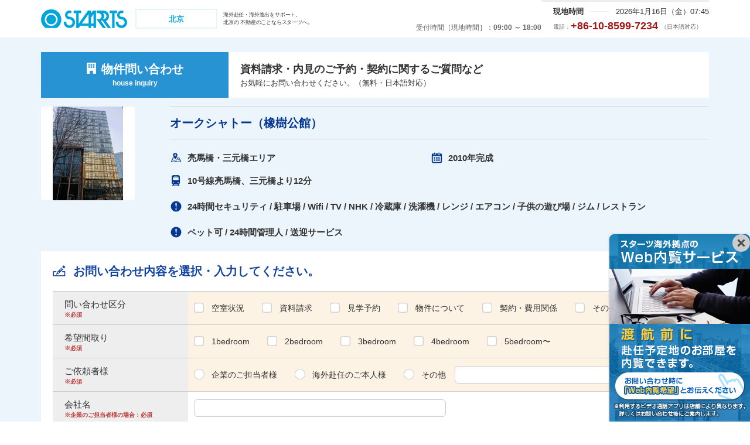

--- FILE ---
content_type: text/html; charset=UTF-8
request_url: https://kaigai.starts.co.jp/beijing/house_inquiry/?id%5B%5D=44
body_size: 5160
content:
<!DOCTYPE html>
<html lang="ja">
<head>
    <!-- Google Tag Manager -->
    <script>(function(w,d,s,l,i){w[l]=w[l]||[];w[l].push({'gtm.start':
                new Date().getTime(),event:'gtm.js'});var f=d.getElementsByTagName(s)[0],
            j=d.createElement(s),dl=l!='dataLayer'?'&l='+l:'';j.async=true;j.src=
            'https://www.googletagmanager.com/gtm.js?id='+i+dl;f.parentNode.insertBefore(j,f);
        })(window,document,'script','dataLayer','GTM-T823QDQ');</script>
    <!-- End Google Tag Manager -->
    <meta charset="utf-8"/>
    <meta http-equiv="X-UA-Compatible" content="IE=edge"/>
    <title>お問い合わせ入力ページ｜スターツ北京</title>
    <meta property="og:title" content="お問い合わせ入力ページ｜スターツ北京" />
    <meta property="og:type" content="website" />
    <meta property="og:site_name" content="スターツ北京" />

    <meta name="description" content="お問い合わせ入力ページです。不動産・賃貸のことならスターツ北京へお気軽にお問い合わせください。"/>

        <meta name="robots" content='noindex,nofollow'/>
  
    <meta name="viewport" content="width=device-width,user-scalable=no"/>
    <meta name="format-detection" content="telephone=no"/>


    <link rel="shortcut icon" href="/favicon.ico"/>

    <link rel="stylesheet" href="/common/css/form/style.css"/>
    <link rel="stylesheet" href="/common/css/style.css"/>
    <link rel="stylesheet" href="/common/css/pc.css"/>
    <link rel="stylesheet" href="/common/css/sp.css"/>
    <link rel="stylesheet" href="/common/css/main/style.css"/>
    <link rel="stylesheet" href="/common/css/form/pc.css"/>
    <link rel="stylesheet" href="/common/css/form/sp.css"/>
    <link rel="stylesheet" href="/common/css/sweetalert.css" type="text/css"/>
    <link rel="stylesheet" href="/common/css/jquery-ui.min.css" type="text/css"/>

  

    <script src="/common/js/jquery.js" type="text/javascript"></script>
    <script src="/common/js/common.js" type="text/javascript"></script>
    <script src="/common/js/bannerDelete.js?cache=199865267" type="text/javascript"></script>

    <script src="/common/js/jquery-ui.min.js" type="text/javascript"></script>
    <script src="/common/js/jquery.plugin.js" type="text/javascript"></script>
    <script src="/common/js/plugin.js" type="text/javascript"></script>

    <script src="/common/js/validate.js" type="text/javascript"></script>
    <script src="/common/js/sweetalert.min.js" type="text/javascript"></script>
  <!-- Google Tag Manager -->
<script>(function(w,d,s,l,i){w[l]=w[l]||[];w[l].push({'gtm.start':
new Date().getTime(),event:'gtm.js'});var f=d.getElementsByTagName(s)[0],
j=d.createElement(s),dl=l!='dataLayer'?'&l='+l:'';j.async=true;j.src=
'https://www.googletagmanager.com/gtm.js?id='+i+dl;f.parentNode.insertBefore(j,f);
})(window,document,'script','dataLayer','GTM-T7RWSLJ');</script>
<!-- End Google Tag Manager -->    <script>
        $(function () {
            $(".Calender").datepicker({
                dateFormat: 'yy-mm-dd'
            });
            /*カレンダーJS*/

            $(".Calender").on('keydown', function (e) {
                if (e.keyCode == '8') {
                    $(this).val('');
                } else {
                    return false;
                }
            });
        });
        /*カレンダーJS*/
    </script>
</head>

<body>
<!-- Google Tag Manager (noscript) -->
<noscript><iframe src="https://www.googletagmanager.com/ns.html?id=GTM-T823QDQ"
                  height="0" width="0" style="display:none;visibility:hidden"></iframe></noscript>
<!-- End Google Tag Manager (noscript) -->
<!-- Google Tag Manager (noscript) -->
<noscript><iframe src="https://www.googletagmanager.com/ns.html?id=GTM-T7RWSLJ"
height="0" width="0" style="display:none;visibility:hidden"></iframe></noscript>
<!-- End Google Tag Manager (noscript) --><div id="page">
    <script>
          </script>
    <dl class="aural">
        <dt>ページ内を移動するためのリンクです。</dt>
        <dd>
            <ul>
                <li><a href="#header">ヘッダ情報に移動します。</a></li>
                <li><a href="#content">本文に移動します。</a></li>
                <li><a href="#footer">フッタ情報に移動します。</a></li>
            </ul>
        </dd>
    </dl>

    <header id="header">
      <div id="header01">
    <div class="wrap">
        <div class="column01">
            <div class="col01">
                <div class="headerLogo01">
                    <div class="logo01">
                        <a href="/beijing/">
                            <img src="/common/imgs/static/header_logo01.png"
                                 alt="世達志不動産投資顧問（上海）有限公司 北京分公司　
Starts Real Estate Consultants (Shanghai) Co..Ltd,Beijing Branch">
                        </a>
                        <a href="/beijing/">
              <span id="country_names">
                北京              </span>
                        </a>
                    </div>
                    <h1 class="txt01">
                                                <!--                          <p class="txt01">-->
                          海外赴任・海外進出をサポート。<br/>
                        北京の
                          不動産のことならスターツへ。
                          <!--                          </p>-->
                                          </h1>
                    <!-- /.headerLogo01 --></div>
                <!-- /.col01 --></div>
            <div class="col02">
                <div class="headerTime01">
                                        <dl class="txt01">
                          <dt>現地時間</dt>
                          <dd class="clock">
                            2026年1月16日（金）07:45                          </dd>
                          <!--            <dd>2016年8月6日（土）<span>13:50</span></dd>-->
                      </dl>
                  
                    <!-- /.headerTime01 --></div>

                <div class="headerTel01 ">
                    <dl class="txt01">
                                                <dt>受付時間［現地時間］</dt>
                          <dd>09:00 ～ 18:00</dd>
                                          </dl>
                                                                  <p class="txt02">
                              <span>電話：</span>+86-10-8599-7234                              <span>（日本語対応）</span>
                          </p>
                                                                              <div class="headerEnglish01">
                                          <!-- /.headerEnglish01 --></div>
                  <!-- /.headerTel01 --></div>
                <!-- /.col02 --></div>
            <!-- /.column01 --></div>
        <!-- /.wrap --></div>
    <!-- /#header01 --></div>
    </header>
    <div id="content">
      <div class="wrap">
    <main id="main">
        <div class="heading1-01">
            <h2 class="hdg01">
                <span class="tit01 icn01">物件問い合わせ</span><span
                        class="eng01">house inquiry</span></h2>
            <div class="frame01">
                <dl class="txt01">
                                                                                                                                            <dt>資料請求・内見のご予約・契約に関するご質問など</dt>
                                                                                                                                                    <dd>お気軽にお問い合わせください。（無料・日本語対応）</dd>
                                                                                        </dl>
            </div>
        </div>

        <form id="mail_form" action="/beijing/house_inquiry/" method="POST">
            <input type="hidden" name="action" value="send"/>
            <input type="hidden" name="tbl_inquiry%2Etype_id"
                   value="2"/>

                                    <input type="hidden" name="tbl_inquiry%2Ebuild_id[]"
                               value="44"/>
                                                                                    <div class="boxForm01">
        <div class="column column01">
            <div class="col01">
                <figure class="img01">
                    <img src="/docs/6/build/thumbnail/44_22502.jpg"
                         class="thumbnail"/>
                </figure>
            </div>
            <div class="col02">
                <dl class="txt01">
                                        <dt>オークシャトー（橡樹公館）</dt>
                                      <dd>
                        <ul class="list01">
                                                        <li class="icn01">亮馬橋・三元橋エリア</li>
                                                        <li class="icn02">2010年完成</li>
                          
                                                        <li class="icn03">10号線亮馬橋、三元橋より12分</li>                        </ul>
                        <ul class="list01 facilities">
                                                        <li class="icn04">
                                24時間セキュリティ / 駐車場 / Wifi / TV / NHK / 冷蔵庫 / 洗濯機 / レンジ / エアコン / 子供の遊び場 / ジム / レストラン                              </li>
                                                  </ul>
                        <ul class="list01 features">
                                                        <li class="icn04">
                                ペット可 / 24時間管理人 / 送迎サービス                              </li>

                                                  </ul>
                    </dd>
                </dl>
            </div>
        </div>
    </div>
                                                                <div class="section01">
  <p class="txtLead01"><span class="txt01 icn01">お問い合わせ内容を選択・入力してください。</span><span class="eng01"></span></p>
<table class="tblForm01">
      <colgroup>
              <col class="w021per">
              <col class="w029per">
              <col class="w013per">
              <col class="w037per">
          </colgroup>
    <tbody>
                                  <tr class="columnrequired01">
          <th class="tblCell01 vaT">
            問い合わせ区分          <span class="req01">［必須］</span>
  <span class="eng01">
            <span style="color: #bc3c3c; font-weight: bold;">
    ※必須    </span>
</span>          </th>
          <td colspan="3">
            <ul class="formCheckboxList01 equalHeight">
        <li>
          <label class="formCheckbox01">
              <input type="checkbox"
                     id="inquiry_types_0"
                     name="inquiry_types[]"
                     value="5"
                                 class="required inquiry_types"              >
              <span>空室状況                        </span>
          </label>
      </li>
        <li>
          <label class="formCheckbox01">
              <input type="checkbox"
                     id="inquiry_types_1"
                     name="inquiry_types[]"
                     value="6"
                                 class="required inquiry_types"              >
              <span>資料請求                        </span>
          </label>
      </li>
        <li>
          <label class="formCheckbox01">
              <input type="checkbox"
                     id="inquiry_types_2"
                     name="inquiry_types[]"
                     value="7"
                                 class="required inquiry_types"              >
              <span>見学予約                        </span>
          </label>
      </li>
        <li>
          <label class="formCheckbox01">
              <input type="checkbox"
                     id="inquiry_types_3"
                     name="inquiry_types[]"
                     value="8"
                                 class="required inquiry_types"              >
              <span>物件について                        </span>
          </label>
      </li>
        <li>
          <label class="formCheckbox01">
              <input type="checkbox"
                     id="inquiry_types_4"
                     name="inquiry_types[]"
                     value="9"
                                 class="required inquiry_types"              >
              <span>契約・費用関係                        </span>
          </label>
      </li>
        <li>
          <label class="formCheckbox01">
              <input type="checkbox"
                     id="inquiry_types_5"
                     name="inquiry_types[]"
                     value="99"
                                 class="required inquiry_types"              >
              <span>その他                        </span>
          </label>
      </li>
  </ul>
          </td>
      </tr>
                                          <tr class="columnrequired01">
          <th class="tblCell01 vaT">
            希望間取り          <span class="req01">［必須］</span>
  <span class="eng01">
            <span style="color: #bc3c3c; font-weight: bold;">
    ※必須    </span>
</span>          </th>
          <td colspan="3">
            <ul class="formCheckboxList01 equalHeight">
        <li>
          <label class="formCheckbox01">
              <input type="checkbox"
                     id="floor_plans_0"
                     name="floor_plans[]"
                     value="1"
                                 class="required floor_plans"              >
              <span>1bedroom                        </span>
          </label>
      </li>
        <li>
          <label class="formCheckbox01">
              <input type="checkbox"
                     id="floor_plans_1"
                     name="floor_plans[]"
                     value="2"
                                 class="required floor_plans"              >
              <span>2bedroom                        </span>
          </label>
      </li>
        <li>
          <label class="formCheckbox01">
              <input type="checkbox"
                     id="floor_plans_2"
                     name="floor_plans[]"
                     value="3"
                                 class="required floor_plans"              >
              <span>3bedroom                        </span>
          </label>
      </li>
        <li>
          <label class="formCheckbox01">
              <input type="checkbox"
                     id="floor_plans_3"
                     name="floor_plans[]"
                     value="4"
                                 class="required floor_plans"              >
              <span>4bedroom                        </span>
          </label>
      </li>
        <li>
          <label class="formCheckbox01">
              <input type="checkbox"
                     id="floor_plans_4"
                     name="floor_plans[]"
                     value="5"
                                 class="required floor_plans"              >
              <span>5bedroom〜                        </span>
          </label>
      </li>
  </ul>
          </td>
      </tr>
                                          <tr class="columnrequired01">
          <th class="tblCell01 vaT">
            ご依頼者様          <span class="req01">［必須］</span>
  <span class="eng01">
            <span style="color: #bc3c3c; font-weight: bold;">
    ※必須    </span>
</span>          </th>
          <td colspan="3">
            <ul class="formRadioList01 equalHeight">
                <li>
              <label class="formRadio01">
                  <input class="required number maxlength scale client_type"                          type="radio" name="inquiry_client%2Eclient_type"
                          value="1">
                  <span>企業のご担当者様</span>
              </label>
          </li>
                    <li>
              <label class="formRadio01">
                  <input class="required number maxlength scale client_type"                          type="radio" name="inquiry_client%2Eclient_type"
                          value="2">
                  <span>海外赴任のご本人様</span>
              </label>
          </li>
                    <li class="full">
              <label class="formRadio01">
                  <input class="required number maxlength scale client_type"                          type="radio" name="inquiry_client%2Eclient_type"
                          value="99">
                  <dl class="formTextList01">
                      <dt><span>その他
                          </span>
                      </dt>
                      <dd>
                          <input                               class="formText01 formSize280px client_type_etc_text"
                                                            type="text" name="inquiry_client%2Eclient_type_etc_text"
                                  value=""></dd>
                  </dl>
              </label>
          </li>
      </ul>

          </td>
      </tr>
                                          <tr class="column">
          <th class="tblCell01 vaT">
            会社名<span class="eng01">
            <span style="color: #bc3c3c; font-weight: bold;">
    ※企業のご担当者様の場合：必須    </span>
</span>          </th>
          <td colspan="3">
            <dl class="formTextList02">
    <dt>
              <span><input type="text"                 class="formText01 formSize430px maxlength company_name"
                               name="inquiry_client%2Ecompany_name" value=""></span>
          </dt>
    <dd></dd>
</dl>
          </td>
      </tr>
                                      <tr>
          <th class="tblCell01">部署名<span class="eng01">
            <span style="color: #bc3c3c; font-weight: bold;">
        </span>
</span></th>
    <td><input type="text"
               name="inquiry_client%2Edepartment_name"
               value=""
                                class="formText01 maxlength department_name">
    </td>
            <th class="tblCell01">役職<span class="eng01">
            <span style="color: #bc3c3c; font-weight: bold;">
        </span>
</span></th>
    <td><input type="text"
               name="inquiry_client%2Eposition_name"
               value=""
                                class="formText01 maxlength position_name">
    </td>
    </tr>                                        <tr class="columnrequired01">
          <th class="tblCell01 vaT">
            お名前          <span class="req01">［必須］</span>
  <span class="eng01">
            <span style="color: #bc3c3c; font-weight: bold;">
    ※必須    </span>
</span>          </th>
          <td colspan="3">
            <dl class="formTextList02">
    <dt>
              <span><input type="text"                 class="formText01 formSize430px required maxlength client_name"
                               name="inquiry_client%2Eclient_name" value=""></span>
          </dt>
    <dd></dd>
</dl>
          </td>
      </tr>
                                          <tr class="columnrequired01">
          <th class="tblCell01 vaT">
            連絡先          <span class="req01">［必須］</span>
  <span class="eng01">
            <span style="color: #bc3c3c; font-weight: bold;">
        </span>
</span>          </th>
          <td colspan="3" class="tblNest01">
            <table class="tblForm02">
      <tbody>
            <tr>
          
            <th class="tblCell02">
              メールアドレス                <span class="eng01">
                                                            <span style="color: #bc3c3c; font-weight: bold;">※必須</span>                </span>
            </th>
            <td>
                <dl class="formTextList02">
                    <dt>
              <span>
                <input type="email" class="formText01 formSize380px required email maxlength mail"                       name="inquiry_client%2Email"
                       value=""                   >
              </span>
                    </dt>
                    <dd></dd>
                </dl>
            </td>
        </tr>
            <tr>
          
            <th class="tblCell02">
              電話番号                <span class="eng01">
                                                            <span style="color: #bc3c3c; font-weight: bold;">※必須</span>                </span>
            </th>
            <td>
                <dl class="formTextList02">
                    <dt>
              <span>
                <input type="number" class="formText01 formSize380px required phone maxlength tel"                       name="inquiry_client%2Etel"
                       value=""                    pattern="\d*"  inputmode="numeric">
              </span>
                    </dt>
                    <dd>※半角数値のみ</dd>
                </dl>
            </td>
        </tr>
        </tbody>
</table>
          </td>
      </tr>
                                          <tr class="column">
          <th class="tblCell01 vaT">
            その他のご要望等<span class="eng01">
            <span style="color: #bc3c3c; font-weight: bold;">
        </span>
</span>          </th>
          <td colspan="3">
            <textarea name="tbl_inquiry%2Einquiry_text" rows="3" class="formTextarea01 inquiry_text"></textarea>
          </td>
      </tr>
                        </tbody>
</table>
</div>
                                        <div class="section01">
                <div class="boxForm02">
                    <p class="lead01">当社の<a href="https://www.starts.co.jp/privacy/"
                                            target="_blank">個人情報の取り扱い</a>に同意の上、「メールを送信する」をクリックしてください。
                    </p>
                    <ul class="linkBtn01">
                        <li><a id="submit">
                                <div class="icn01"><span class="txt01">メールを送信する</span></div>
                            </a></li>
                    </ul>
                </div>
            </div>
        </form>
                    <input type="hidden" id="varse_ch" name="varse_ch" value="china"/>
               <script>
            $("#submit").on('click', function () {
                if ($(this).hasClass('executing')) {
                    return false;
                }
                $(this).addClass('executing');
                submit_check();
                $(this).removeClass('executing');
            });
        </script>
    </main>
</div>
    </div>

    <footer id="footer">
          <!--PCbanner-->
    <div id="pc_banner">
        <div id="onlineBanner" style="display: block;">
            <img id="deleteImg" src="/common/imgs/banner/delete.png"/>
            <a href=/beijing/common_inquiry?a=1 target="_blank">
                <img id="onlineBannerImg" src="/common/imgs/banner/onlineBanner_pc.png"/>
            </a>
        </div>
    </div>
    <!--PCbanner-->

<div id="footer03">
    <div class="wrap">
        <dl class="btn01">
            <dt><a href="#page" class="nospiner">このページの上部へ戻ります。</a></dt>
            <dd><a href="#page" class="nospiner">ページトップへ</a></dd>
        </dl>
    </div><!-- /.wrap -->
</div><!-- /#footer03 -->
<div id="footer04">
    <div class="wrap">
        <div class="column column01">
            <div class="col01">
                <ul class="footerNav01">
                    <li class="spNone"><a href="/sitemap.html">サイトマップ</a></li>
                                            <li><a href="https://www.starts.co.jp/privacy/" target="_new">プライバシーポリシー</a></li>
                                        <li><a href="https://www.starts.co.jp/sustainability/business_activities/#sec01" target="_new" class="nospiner">コンプライアンス体制</a>
                    </li>
                                            <li><a href="/beijing/company" target="_new">会社情報</a></li>
                                    </ul>
            </div><!-- /.col01 -->
            <div class="col02">
                <dl class="footerLogo01">
                    <dt><a href="/beijing/">
                            <img src="/common/imgs/static/footer_logo01_pc.png" alt="スターツコーポレーション株式会社"
                                 　class="swap" ></a>
                    </dt>
                    <dd>Copyright &copy; 2026 STARTS CORPORATION. All Rights Reserved.
                                            </dd>
                </dl>
            </div><!-- /.col02 -->
        </div><!-- /.column01 -->
    </div><!-- /.wrap -->
       <!--SPbanner-->
    <div id="sp_banner">
        <div id="onlineBanner">
            <a href=/beijing/common_inquiry?a=1 target="_blank">
                <img id="onlineBannerImg" src="/common/imgs/banner/onlineBanner_sp.png"/>
            </a>
        </div>
    </div>
    <!--SPbanner-->
    </div><!-- /#footer04 -->
    </footer>

    <div id="pagetop">
        <div class="wrap">
            <p><a href="#top">このページの上部へ戻ります。</a></p>
        </div>
    </div>
</div>
</body>
</html>


--- FILE ---
content_type: text/css
request_url: https://kaigai.starts.co.jp/common/css/form/style.css
body_size: 1972
content:
@charset "UTF-8";

/* ==========================================
 Reset
========================================== */
/* Global Reset (html5doctor.com)
 * - Author: Richard Clark - http://richclarkdesign.com
------------------------------------------ */
/*----- for HTML5 -----*/
html, body, div, span, object, iframe,
h1, h2, h3, h4, h5, h6, p, blockquote, pre,
abbr, address, cite, code,
del, dfn, em, img, ins, kbd, q, samp,
small, strong, sub, sup, var,
b, i,
dl, dt, dd, ol, ul, li,
fieldset, form, label, legend,
table, caption, tbody, tfoot, thead, tr, th, td,
article, aside, dialog, figure, footer, header,
hgroup, menu, nav, section,
time, mark, audio, video {
	margin:0;
	padding:0;
	border:0;
	outline:0;
	font-size:100%;
	vertical-align:baseline;
	background:transparent;
}
body {
	line-height:1;
}
article, aside, dialog, figure, footer, header,
hgroup, nav, section {
	display:block;
}
address, caption, cite, code, dfn, em, strong, th, var {
	font-style: normal;
	font-weight: normal;
}
ul, ol {
	list-style:none;
}
blockquote, q {
	quotes:none;
}
blockquote:before, blockquote:after,
q:before, q:after {
	content:'';
	content:none;
}
a {
	margin:0;
	padding:0;
	border:0;
	font-size:100%;
	vertical-align:baseline;
	background:transparent;
}
ins {
	background-color:#ff9;
	color:#000;
	text-decoration:none;
}
mark {
	background-color:#ff9;
	color:#000;
	font-style:italic;
	font-weight:bold;
}
del {
	text-decoration: line-through;
}
abbr[title], dfn[title] {
	border-bottom:1px dotted #000;
	cursor:help;
}
table {
	border-collapse:collapse;
	border-spacing:0;
}
hr {
	display:block;
	height:1px;
	border:0;
	border-top:1px solid #cccccc;
	margin:1em 0;
	padding:0;
}
input, select {
	vertical-align:middle;
}

/* Costom Reset
------------------------------------------ */
/*----- for HTML5 -----*/
main {
	margin:0;
	padding:0;
	border:0;
	outline:0;
	font-size:100%;
	vertical-align:baseline;
	background:transparent;
}
h1, h2, h3, h4, h5, h6 {
	font-weight: normal;
}
hr, legend {
	display: none;
}
time {
	display: block;
}
sub, sup{ 
	position: relative;
	font-size: 10px;
	font-size: 1rem;
	line-height: 1;
}
sup {
	top: -0.5em;
}
sub {
	bottom: -0.25em;
}
img {
	vertical-align: bottom;
	max-width: 100%;
}
label {
	cursor: pointer;
}

/* ==========================================
 Base
========================================== */

/* Base Setting
------------------------------------------ */
html {
	font-size: 62.5%;
	overflow-y: scroll;
	-webkit-text-size-adjust: 100%;
	-ms-text-size-adjust: 100%;
}

body {
	background-color: #ffffff;
}
body,
input[type="text"],
input[type="submit"],
textarea,
select {
	color: #333333;
	font-family: "ヒラギノ角ゴ Pro W3", "Hiragino Kaku Gothic Pro", "メイリオ", Meiryo, Osaka, "ＭＳ Ｐゴシック", "MS PGothic", sans-serif;
	line-height: 1.61;
}

/* link */
a:link {
	color: #333333;
	text-decoration: none;
}
a:visited {
	color: #333333;
	text-decoration: none;
}
a:hover {
	color: #333333;
	text-decoration: underline;
}
a:active {
	color: #333333;
	text-decoration: underline;
}

/* txt */
p {
	margin: 1em 0 0 0;
}

/* For Reader */
.aural {
	overflow: hidden;
	position: absolute;
	display: block;
	top: 0;
	left: 0;
	width: 1px;
	height: 1px;
	padding: 0;
	margin: 0;
}

/* ==========================================
 General
========================================== */

/* Align
------------------------------------------ */
.aC {text-align: center !important;}
.aR {text-align: right !important;}
.aL {text-align: left !important;}

.vaT {vertical-align: top !important;}
.vaM {vertical-align: middle !important;}
.vaB {vertical-align: bottom !important;}

/* Width
------------------------------------------ */
/* % */
.wAuto {width: auto !important;}
.w001per {width: 1% !important;}
.w002per {width: 2% !important;}
.w003per {width: 3% !important;}
.w004per {width: 4% !important;}
.w005per {width: 5% !important;}
.w006per {width: 6% !important;}
.w007per {width: 7% !important;}
.w008per {width: 8% !important;}
.w009per {width: 9% !important;}
.w010per {width: 10% !important;}
.w011per {width: 11% !important;}
.w012per {width: 12% !important;}
.w013per {width: 13% !important;}
.w014per {width: 14% !important;}
.w015per {width: 15% !important;}
.w016per {width: 16% !important;}
.w017per {width: 17% !important;}
.w018per {width: 18% !important;}
.w019per {width: 19% !important;}
.w020per {width: 20% !important;}
.w021per {width: 21% !important;}
.w022per {width: 22% !important;}
.w023per {width: 23% !important;}
.w024per {width: 24% !important;}
.w025per {width: 25% !important;}
.w026per {width: 26% !important;}
.w027per {width: 27% !important;}
.w028per {width: 28% !important;}
.w029per {width: 29% !important;}
.w030per {width: 30% !important;}
.w031per {width: 31% !important;}
.w032per {width: 32% !important;}
.w033per {width: 33% !important;}
.w034per {width: 34% !important;}
.w035per {width: 35% !important;}
.w036per {width: 36% !important;}
.w037per {width: 37% !important;}
.w038per {width: 38% !important;}
.w039per {width: 39% !important;}
.w040per {width: 40% !important;}
.w041per {width: 41% !important;}
.w042per {width: 42% !important;}
.w043per {width: 43% !important;}
.w044per {width: 44% !important;}
.w045per {width: 45% !important;}
.w046per {width: 46% !important;}
.w047per {width: 47% !important;}
.w048per {width: 48% !important;}
.w049per {width: 49% !important;}
.w050per {width: 50% !important;}
.w051per {width: 51% !important;}
.w052per {width: 52% !important;}
.w053per {width: 53% !important;}
.w054per {width: 54% !important;}
.w055per {width: 55% !important;}
.w056per {width: 56% !important;}
.w057per {width: 57% !important;}
.w058per {width: 58% !important;}
.w059per {width: 59% !important;}
.w060per {width: 60% !important;}
.w061per {width: 61% !important;}
.w062per {width: 62% !important;}
.w063per {width: 63% !important;}
.w064per {width: 64% !important;}
.w065per {width: 65% !important;}
.w066per {width: 66% !important;}
.w067per {width: 67% !important;}
.w068per {width: 68% !important;}
.w069per {width: 69% !important;}
.w070per {width: 70% !important;}
.w071per {width: 71% !important;}
.w072per {width: 72% !important;}
.w073per {width: 73% !important;}
.w074per {width: 74% !important;}
.w075per {width: 75% !important;}
.w076per {width: 76% !important;}
.w077per {width: 77% !important;}
.w078per {width: 78% !important;}
.w079per {width: 79% !important;}
.w080per {width: 80% !important;}
.w081per {width: 81% !important;}
.w082per {width: 82% !important;}
.w083per {width: 83% !important;}
.w084per {width: 84% !important;}
.w085per {width: 85% !important;}
.w086per {width: 86% !important;}
.w087per {width: 87% !important;}
.w088per {width: 88% !important;}
.w089per {width: 89% !important;}
.w090per {width: 90% !important;}
.w091per {width: 91% !important;}
.w092per {width: 92% !important;}
.w093per {width: 93% !important;}
.w094per {width: 94% !important;}
.w095per {width: 95% !important;}
.w096per {width: 96% !important;}
.w097per {width: 97% !important;}
.w098per {width: 98% !important;}
.w099per {width: 99% !important;}
.w100per {width: 99% !important;}


--- FILE ---
content_type: text/css
request_url: https://kaigai.starts.co.jp/common/css/style.css
body_size: 2071
content:
@charset "UTF-8";

/* ==========================================
 Reset
========================================== */
/* Global Reset (html5doctor.com)
 * - Author: Richard Clark - http://richclarkdesign.com
------------------------------------------ */
/*----- for HTML5 -----*/
html, body, div, span, object, iframe,
h1, h2, h3, h4, h5, h6, p, blockquote, pre,
abbr, address, cite, code,
del, dfn, em, img, ins, kbd, q, samp,
small, strong, sub, sup, var,
b, i,
dl, dt, dd, ol, ul, li,
fieldset, form, label, legend,
table, caption, tbody, tfoot, thead, tr, th, td,
article, aside, dialog, figure, footer, header,
hgroup, menu, nav, section,
time, mark, audio, video {
	margin:0;
	padding:0;
	border:0;
	outline:0;
	font-size:100%;
	vertical-align:baseline;
	background:transparent;
}
body {
	line-height:1;
}
article, aside, dialog, figure, footer, header,
hgroup, nav, section {
	display:block;
}
address, caption, cite, code, dfn, em, strong, th, var {
	font-style: normal;
	font-weight: normal;
}
ul, ol {
	list-style:none;
}
blockquote, q {
	quotes:none;
}
blockquote:before, blockquote:after,
q:before, q:after {
	content:'';
	content:none;
}
a {
	margin:0;
	padding:0;
	border:0;
	font-size:100%;
	vertical-align:baseline;
	background:transparent;
}
ins {
	background-color:#ff9;
	color:#000;
	text-decoration:none;
}
mark {
	background-color:#ff9;
	color:#000;
	font-style:italic;
	font-weight:bold;
}
del {
	text-decoration: line-through;
}
abbr[title], dfn[title] {
	border-bottom:1px dotted #000;
	cursor:help;
}
table {
	border-collapse:collapse;
	border-spacing:0;
}
hr {
	display:block;
	height:1px;
	border:0;
	border-top:1px solid #cccccc;
	margin:1em 0;
	padding:0;
}
input, select {
	vertical-align:middle;
}

/* Costom Reset
------------------------------------------ */
/*----- for HTML5 -----*/
main {
	margin:0;
	padding:0;
	border:0;
	outline:0;
	font-size:100%;
	vertical-align:baseline;
	background:transparent;
}
h1, h2, h3, h4, h5, h6 {
	font-weight: normal;
}
hr, legend {
	display: none;
}
time {
	display: block;
}
sub, sup{
	position: relative;
	font-size: 10px;
	font-size: 1rem;
	line-height: 1;
}
sup {
	top: -0.5em;
}
sub {
	bottom: -0.25em;
}
img {
	vertical-align: bottom;
	max-width: 100%;
	height: auto;
}
label {
	cursor: pointer;
}

/* ==========================================
 Base
========================================== */

/* Base Setting
------------------------------------------ */
html {
	font-size: 62.5%;
	overflow-y: scroll;
	-webkit-text-size-adjust: 100%;
	-ms-text-size-adjust: 100%;
}

body {
	background-color: #ffffff;
}
body,
input[type="text"],
input[type="submit"],
textarea,
select {
	color: #333333;
	font-family: "ヒラギノ角ゴ Pro W3", "Hiragino Kaku Gothic Pro", "メイリオ", Meiryo, Osaka, "ＭＳ Ｐゴシック", "MS PGothic", sans-serif;
	line-height: 1.61;
	word-wrap: break-word;
	font-size: 1.4rem;
}

/* link */
a:link {
	color: #333333;
	text-decoration: none;
}
a:visited {
	color: #333333;
	text-decoration: none;
}
a:hover {
	color: #333333;
	text-decoration: underline;
}
a:active {
	color: #333333;
	text-decoration: underline;
}

/* txt */
p {
	margin: 1em 0 0 0;
}

/* For Reader */
.aural {
	overflow: hidden;
	position: absolute;
	display: block;
	top: 0;
	left: 0;
	width: 1px;
	height: 1px;
	padding: 0;
	margin: 0;
}

/* input number */
input[type="number"]::-webkit-outer-spin-button,
input[type="number"]::-webkit-inner-spin-button {
    -webkit-appearance: none;
    margin: 0;
}
input[type="number"] {
    -moz-appearance:textfield;
}

/* ==========================================
 General
========================================== */

/* Align
------------------------------------------ */
.aC {text-align: center !important;}
.aR {text-align: right !important;}
.aL {text-align: left !important;}

.vaT {vertical-align: top !important;}
.vaM {vertical-align: middle !important;}
.vaB {vertical-align: bottom !important;}

/* Width
------------------------------------------ */
/* % */
.wAuto {width: auto !important;}
.w001per {width: 1% !important;}
.w002per {width: 2% !important;}
.w003per {width: 3% !important;}
.w004per {width: 4% !important;}
.w005per {width: 5% !important;}
.w006per {width: 6% !important;}
.w007per {width: 7% !important;}
.w008per {width: 8% !important;}
.w009per {width: 9% !important;}
.w010per {width: 10% !important;}
.w011per {width: 11% !important;}
.w012per {width: 12% !important;}
.w013per {width: 13% !important;}
.w014per {width: 14% !important;}
.w015per {width: 15% !important;}
.w016per {width: 16% !important;}
.w017per {width: 17% !important;}
.w018per {width: 18% !important;}
.w019per {width: 19% !important;}
.w020per {width: 20% !important;}
.w021per {width: 21% !important;}
.w022per {width: 22% !important;}
.w023per {width: 23% !important;}
.w024per {width: 24% !important;}
.w025per {width: 25% !important;}
.w026per {width: 26% !important;}
.w027per {width: 27% !important;}
.w028per {width: 28% !important;}
.w029per {width: 29% !important;}
.w030per {width: 30% !important;}
.w031per {width: 31% !important;}
.w032per {width: 32% !important;}
.w033per {width: 33% !important;}
.w034per {width: 34% !important;}
.w035per {width: 35% !important;}
.w036per {width: 36% !important;}
.w037per {width: 37% !important;}
.w038per {width: 38% !important;}
.w039per {width: 39% !important;}
.w040per {width: 40% !important;}
.w041per {width: 41% !important;}
.w042per {width: 42% !important;}
.w043per {width: 43% !important;}
.w044per {width: 44% !important;}
.w045per {width: 45% !important;}
.w046per {width: 46% !important;}
.w047per {width: 47% !important;}
.w048per {width: 48% !important;}
.w049per {width: 49% !important;}
.w050per {width: 50% !important;}
.w051per {width: 51% !important;}
.w052per {width: 52% !important;}
.w053per {width: 53% !important;}
.w054per {width: 54% !important;}
.w055per {width: 55% !important;}
.w056per {width: 56% !important;}
.w057per {width: 57% !important;}
.w058per {width: 58% !important;}
.w059per {width: 59% !important;}
.w060per {width: 60% !important;}
.w061per {width: 61% !important;}
.w062per {width: 62% !important;}
.w063per {width: 63% !important;}
.w064per {width: 64% !important;}
.w065per {width: 65% !important;}
.w066per {width: 66% !important;}
.w067per {width: 67% !important;}
.w068per {width: 68% !important;}
.w069per {width: 69% !important;}
.w070per {width: 70% !important;}
.w071per {width: 71% !important;}
.w072per {width: 72% !important;}
.w073per {width: 73% !important;}
.w074per {width: 74% !important;}
.w075per {width: 75% !important;}
.w076per {width: 76% !important;}
.w077per {width: 77% !important;}
.w078per {width: 78% !important;}
.w079per {width: 79% !important;}
.w080per {width: 80% !important;}
.w081per {width: 81% !important;}
.w082per {width: 82% !important;}
.w083per {width: 83% !important;}
.w084per {width: 84% !important;}
.w085per {width: 85% !important;}
.w086per {width: 86% !important;}
.w087per {width: 87% !important;}
.w088per {width: 88% !important;}
.w089per {width: 89% !important;}
.w090per {width: 90% !important;}
.w091per {width: 91% !important;}
.w092per {width: 92% !important;}
.w093per {width: 93% !important;}
.w094per {width: 94% !important;}
.w095per {width: 95% !important;}
.w096per {width: 96% !important;}
.w097per {width: 97% !important;}
.w098per {width: 98% !important;}
.w099per {width: 99% !important;}
.w100per {width: 99% !important;}


--- FILE ---
content_type: text/css
request_url: https://kaigai.starts.co.jp/common/css/main/style.css
body_size: 3035
content:
@charset "UTF-8";

/* ==========================================
 PC
 ========================================== */
@media only screen and (min-width: 768px), print {
  body {
    word-wrap: break-word;
    word-break: break-all;
  }

  #sliderInformation01 a,
  .boxIndex06 .col02 a {
    color: #0066cc;
  }

  .boxIndex08,
  .boxIndex09 {
    margin-top: 0;
  }

  /*リンク対応　＠青色に修正*/
  .pcBoxSearch04 .hdg01 a {
    color: #0066cc;
  }

  .pcBoxSearch04 .hdg01 a:hover {
    text-decoration: underline;
  }

  .pcBoxSearch05 {
    margin-bottom: 40px;
  }

  .pcBoxSearch05 .hdg01 ul li a {
    color: #0066cc;
  }

  #breadcrumb #breadcrumbList a {
    color: #0066cc;
    text-decoration: underline;
  }

  #breadcrumb #breadcrumbList a:hover {
    text-decoration: none;
  }

  /*ヘッダー対応　＠拠点名や電話番号が長くても入る対応*/
  #header01 .column01>.col01 {
    width: 640px;
  }

  #header01 .column01>.col02 {
    width: 500px;
    vertical-align: middle;
  }

  #header01 .headerTel01>.txt02>span {
    margin: 0;
  }

  #header01 .headerLogo01>.txt01 {
    font-size: .9rem;
    padding: 0 4px 0 10px;
    letter-spacing: -0.2px;
  }

  #header01 .headerLogo01>.logo01 a {
    display: inline-block;
    vertical-align: middle;
    width: 147px;
  }

  #header01 .headerLogo01>.logo01>a+a {
    border: 2px solid #e5f6fb;
    box-sizing: border-box;
    color: #01a8da;
    display: inline-block;
    font-weight: bold;
    text-align: center;
    margin-left: 10px;
    padding: 4px;
    box-sizing: border-box;
    text-decoration: none;
    display: inline-block;
    white-space: nowrap;
    width: 140px;
  }

  #header01 #country_names {
    font-size: 1.3rem;
  }

  /*グロナビ対応　＠項目数増加対応*/
  #navGlobal01 .headerNav01>li {
    width: 20%;
  }

  /*検索サイドメニュー対応　＠ボーダー削除*/
  /*
      .boxAside04 .inner01 {
          padding: 20px;
      }
    */
  .boxAside04 .col02 .hdg01,
  .boxAside04 .col02 li {
    text-align: left;
  }

  .boxAside04 .col02 li {
    list-style-type: none;
    text-align: left;
    border-top: 1px solid #cccccc;
  }

  .boxAside04 .col02 li:first-child {
    border-top: none;
  }

  .boxAside04 .col02 li>a {
    position: relative;
    display: block;
    padding: 15px 15px 15px 50px;
    background-color: #ffffff;
    font-weight: bold;
    line-height: 1.4;
    text-decoration: none;
    transition: all 0.3s ease 0s;
  }

  .boxAside04 .col02 li>span {
    position: relative;
    display: block;
    padding: 15px 15px 15px 50px;
    background-color: #ffffff;
    font-weight: bold;
    line-height: 1.4;
    text-decoration: none;
    transition: all 0.3s ease 0s;
    background: #F0F8FF;
  }

  .boxAside04 .col02 li>a:before,
  .boxAside04 .col02 li>span:before {
    content: "";
    position: absolute;
    top: 50%;
    left: 20px;
    width: 20px;
    height: 20px;
    margin-top: -10px;
    background-image: url(/common/imgs/static/link_ic16_pc.png);
    background-repeat: no-repeat;
    background-position: 0 0;
  }

  .boxAside04 .pcBoxSearch01 {
    border: none;
  }

  .boxAside04 .type_section_item .col01,
  .boxAside04 .area_section_item .col01 {
    margin: 0;
  }

  .boxArea01 .col01 figure {
    border-radius: 6px;
    position: relative;
    padding: 6px 0 0;
    overflow: hidden;
    width: 200px;
    height: 200px;
  }

  .boxArea01 .col01 figure img {
    position: absolute;
    top: 50%;
    left: 50%;
    -webkit-transform: translate(-50%, -50%);
    -ms-transform: translate(-50%, -50%);
    transform: translate(-50%, -50%);
    min-width: 200px;
  }

  /*物件リスト　サムネイル大きさ対応*/
  .pcBoxSearch04 .img01 img {
    min-width: 250px;
  }

  .boxArea01 .img01 img {
    min-width: 200px;
  }

  /*物件リスト　ページング対応*/
  #main .boxModule05 .nav02>li a {
    padding: 0px 10px;
    width: auto;
    height: auto;
  }

  #main .boxModule05 .nav02>li.on {
    background-color: #063791;
    color: #fff;
    padding: 5px 10px;
  }

  #main .boxModule05 .nav02>li:nth-last-child(2) {
    margin-left: 4px;
  }

  /*アクセスランキング　ナンバリング対応*/
  .boxModule01 .img01>.rank2st>span {
    background-image: url("/common/imgs/static/box_ic03_pc.png");
    width: 45px;
    height: 44px;
    padding: 0 5px 4px 0;
    background-color: transparent;
    background-repeat: no-repeat;
    background-position: 0 0;
    color: #ffffff;
    text-shadow: 0 1px 1px rgba(0, 0, 0, 0.15);
  }

  .boxModule01 .img01>.rank3st>span {
    background-image: url("/common/imgs/static/box_ic04_pc.png");
    width: 45px;
    height: 44px;
    padding: 0 5px 4px 0;
    background-color: transparent;
    background-repeat: no-repeat;
    background-position: 0 0;
    color: #ffffff;
    text-shadow: 0 1px 1px rgba(0, 0, 0, 0.15);
  }

  .boxModule01 .img01>.rank2st,
  .boxModule01 .img01>.rank3st {
    top: 0;
  }

  .boxModule01 .img01>.rank3st>span {
    width: 45px;
    height: 44px;
    padding: 0 5px 4px 0;
    background-color: transparent;
    background-repeat: no-repeat;
    background-position: 0 0;
    color: #ffffff;
    text-shadow: 0 1px 1px rgba(0, 0, 0, 0.15);
  }

  .boxModule01 .img01>.rank3st>span {
    background-image: url("/common/imgs/static/box_ic04_pc.png");
  }

  .type_section_item .col01,
  .area_section_item .col01 {
    margin: 10px 0 0;
  }

  .pcBoxSearch01 {
    margin-bottom: 40px;
  }

  .pcBoxSearch01 .box01>dd {
    margin-top: 14px;
  }

  .pcBoxSearch01 .box01 .feature {
    margin-top: 10px;
  }

  /*物件詳細　絞り込み条件検索結果調整*/
  .pcBoxSearch02 .column01 {
    padding: 10px;
    box-sizing: border-box;
  }

  .pcBoxSearch02 .column01>.col01 {
    padding: 0;
  }

  .pcBoxSearch02 .txt02>dd {
    margin: 0 0 0 10px;
  }

  .pcBoxSearch02 .page_navi {
    letter-spacing: -0.2px;
  }

  /*  #pcSliderPanel01 img {
        min-width: 480px;
        }*/
  /*エリア情報ページ対応*/
  .boxArea01:nth-of-type(1) {
    margin-top: 0;
  }

  /*マップページ　画像トリミング対応*/
  .boxHouse04 .column figure {
    overflow: hidden;
    width: 80px;
    /* トリミングしたい枠の幅 */
    height: 80px;
    /* トリミングしたい枠の高さ */
    position: relative;
  }

  .boxHouse04 .column figure img {
    position: absolute;
    top: 50%;
    left: 50%;
    -webkit-transform: translate(-50%, -50%);
    -ms-transform: translate(-50%, -50%);
    transform: translate(-50%, -50%);
    min-width: 80px;
    min-height: 80px;
  }

  /*物件詳細　契約形態非表示対応*/
  .pcBoxSearch09 .tbl01 .sign {
    display: none;
  }

  .pcBoxSearch09 .tbl01 .condition {
    display: none;
  }

  /*物件詳細お問い合わせ対応*/
  .pcBoxSearch10 .column01>.col02 {
    box-sizing: border-box;
  }

  .pcBoxSearch11 .request .col02 {
    padding: 0;
  }

  .pcBoxSearch11 .btn01>li.mail01>a {
    display: block;
    padding: 10px;
    background-color: #a01717;
    color: #ffffff;
    text-decoration: none;
    text-align: center;
    transition: all 0.3s ease 0s
  }

  .pcBoxSearch11 .btn01>li.mail01>a:hover {
    opacity: 0.7;
  }

  .pcBoxSearch11 .btn01>li.mail01>a>dl>* {
    font-weight: bold;
    line-height: 1.2;
  }

  .pcBoxSearch11 .btn01>li.mail01>a>dl>dd {
    font-size: 18px;
    font-size: 1.8rem;
  }

  .pcBoxSearch11 .btn01>li.mail01>a>dl>dd>span {
    position: relative;
    display: inline-block;
    padding: 0 0 0 36px;
  }

  .pcBoxSearch11 .btn01>li.mail01>a>dl>dd>span:before {
    content: "";
    position: absolute;
    top: 50%;
    left: 0;
    width: 27px;
    height: 17px;
    margin-top: -9px;
    background-image: url(/common/imgs/static/btn_ic07_pc.png);
    background-repeat: no-repeat;
    background-position: 0 0;
  }

  .pcBoxSearch11 .btn01>li.tel01 {
    padding: 10px;
    background-color: #ffffff;
    text-align: center;
  }

  .pcBoxSearch11 .btn01>li.tel01>dl {
    position: relative;
    display: inline-block;
    padding: 0 0 0 45px;
  }

  .pcBoxSearch11 .btn01>li.tel01>dl:before {
    content: "";
    position: absolute;
    top: 50%;
    left: 0;
    width: 27px;
    height: 27px;
    margin-top: -14px;
    background-image: url(/common/imgs/static/btn_ic08_pc.png);
    background-repeat: no-repeat;
    background-position: 0 0;
  }

  .pcBoxSearch11 .btn01>li.tel01>dl>* {
    text-align: left;
    line-height: 1.2;
  }

  .pcBoxSearch11 .btn01>li.tel01>dl>dt {
    color: #000000;
    font-size: 20px;
    font-size: 2.0rem;
    font-weight: bold;
  }

  .pcBoxSearch11 .btn01>li.tel01>dl>dd {
    color: #999999;
  }

  /*物件詳細サムネイル調整*/
  .pcBoxSearch07 .thumb01>li>a,
  .pcBoxSearch07 .thumb02>li>a {
    overflow: hidden;
    width: 95px;
    height: 70px;
    position: relative;
    display: block;
  }

  .pcBoxSearch07 .thumb02>li {
    width: 96px;
    margin: 6px 6px 0 0;
  }

  .pcBoxSearch07 .thumb01>li>a img,
  .pcBoxSearch07 .thumb02>li>a img {
    position: absolute;
    top: 50%;
    left: 50%;
    -webkit-transform: translate(-50%, -50%);
    -ms-transform: translate(-50%, -50%);
    transform: translate(-50%, -50%);
    min-height: 70px;
  }

  /*IE・firefoxのフォント対応*/
  .boxIndex08 .link01>dd {
    font-size: 1.4rem;
  }

  /*サイトマップ一時非公開対応*/
  #footer04 .footerNav01>li:first-child {
    display: none;
  }

  /*トップページ固有設定時*/
  .mb-pickup {
    margin-bottom: 45px;
  }

  .myanmar .link01>li {
    width: 613px;
    float: none;
    margin: 0 auto 40px;
  }

  .hochiminh .link01>li {
    width: 730px;
    float: none;
    margin: 0 auto 40px;
  }


  .philippines .link01>li {
    width: 700px;
    float: none;
    margin: 0 auto 40px;
  }

  .india .link01 > li {
    width: 500px;
    float: none;
    margin: 0 auto 0px!important;
  }

  .sydney .link01>li {
    width: 613px;
    float: none;
    margin: 0 auto 40px;
  }

  .no_mizuno .boxIndex03 .hdg01 {
    font-size: 1.8rem;
  }

  .no_mizuno .boxIndex03 .img-seach {
    display: block;
    margin: 20px auto 0;
    width: 320px;
  }

  .no_mizuno .boxIndex03 .img-toronto {
    display: block;
    width: 360px;
    height: 330px;
  }

  .no_mizuno .boxIndex03 p {
    text-align: center;
  }

  .no_mizuno .boxIndex05 {
    display: none;
  }

  .beverlyhills .boxIndex03 .hdg01 {
    font-size: 1.8rem;
  }

  .beverlyhills .boxIndex03 .img-seach {
    display: block;
    margin: 20px auto 0;
    width: 320px;
  }

  .beverlyhills .boxIndex03 p {
    text-align: center;
    font-size: 1.2rem;
  }


  /*物件詳細　画像拡大設定*/
  #lightbox .lb-prev,
  #lightbox .lb-next {
    display: block;
    /*opacity: 1;*/
  }

  .boxIndex09 .small {
    text-shadow: none;
    font-size: 1.6rem;
    margin-top: 30px;
  }

  .boxModule04 {
    margin-bottom: 40px;
  }

  #area #article,
  #par_page {
    margin-bottom: 40px;
  }

  .headerNav02 a.nospiner {
    pointer-events: none;
    text-decoration: none;
    cursor: default;
  }

  .no-click {
    pointer-events: none;
    text-decoration: none;
    cursor: default;
  }

  .no-click:hover {
    opacity: 1 !important;
  }

  .boxIndex03 .bold {
    font-weight: bold;
  }

  .boxIndex03 .column01 .select_disabled:before {
    background-color: #e4e4e4 !important;
  }

  .boxIndex03 .form01 select[disabled] {
    background-color: #e4e4e4 !important;
  }

  .select_area .frame01 .select_disabled:before,
  .select_area .frame01 select[disabled] {
    background-color: #e4e4e4 !important;
  }

  .boxArea01 .column {
    text-align: justify;
  }

  .slider01 .column figure {
    position: relative;
    padding: 6px 0 0;
    overflow: hidden;
    width: 200px;
    height: 200px;
  }

  .slider01 .column figure img {
    position: absolute;
    top: 50%;
    left: 50%;
    -webkit-transform: translate(-50%, -50%);
    -ms-transform: translate(-50%, -50%);
    transform: translate(-50%, -50%);
    min-width: 200px;
    object-fit: cover;
    width: 200px;
    height: 200px;
  }

  .slider01 .column .col01:before {
    content: "";
    position: absolute;
    top: 0;
    right: 4px;
    width: 45px;
    height: 44px;
    padding: 0 6px 10px 0;
    box-sizing: border-box;
    background-repeat: no-repeat;
    background-position: 0 0;
    color: #ffffff;
    font-size: 12px;
    font-size: 1.2rem;
    font-weight: bold;
    line-height: 34px;
    text-align: center;
    z-index: 10;
  }

  .slider01 .column .col01.label01-01:before {
    background-image: url(/common/imgs/static/header_bg01_pc.png);
    content: '';
  }

  .slider01 .column .col01.label02-01:before {
    background-image: url(/common/imgs/static/header_bg02_pc.png);
  }

  .slider01 .column .col01.label03-01:before {
    background-image: url(/common/imgs/static/header_bg03_pc.png);
  }

  .slider01 .column .col01.label04-01:before {
    background-image: url(/common/imgs/static/header_bg04_pc.png);
  }

  .pcBoxSearch07 .panel01 {
    height: 380px !important;
  }

  .pcBoxSearch07 .panel01 img {
    min-width: 395px;
  }

  .pcBoxSearch07 .bx-viewport {
    height: 380px !important;
  }
}

/* ==========================================
 SP
 ========================================== */
@media only screen and (max-width: 767px) {
  .mv {
    min-height: 0px;
    min-width: 0px;
    max-height: 0px;
  }

  .sydney, .philippines, .mb-pickup {
    margin-bottom: 25px;
  }
}


--- FILE ---
content_type: text/css
request_url: https://kaigai.starts.co.jp/common/css/form/pc.css
body_size: 3774
content:
@charset "UTF-8";

/* ==========================================
 PC
========================================== */

@media only screen and (min-width: 768px), print {

/* Base Setting
------------------------------------------ */
body,
input[type="text"],
input[type="submit"],
textarea,
select {
    font-size: 14px;
    font-size: 1.4rem;
}

/* link */
a:link {
    color: #063791;
    text-decoration: underline;
}
a:visited {
    color: #063791;
    text-decoration: underline;
}

a:hover {
    color: #063791;
    text-decoration: none;
}

a:active {
    color: #063791;
    text-decoration: none;
}

/* Wrap
------------------------------------------ */
/*.wrap {
    width: 1140px;
    margin: 0 auto;
}*/

/* Header
------------------------------------------ */


/* navGlobal01 */
#navGlobal01,
#navGlobal02 {
    display: none;
}

/* Footer
------------------------------------------ */
#footer {
    margin-top: 0;
}

/* footer01 */
#footer01 {
    display: none;
}

/* footer02 */
#footer02 {
    padding: 40px 0 60px;
    background-color: #f7f7f7;
    border-top: 6px solid #063791;
}

#footer02 .hdg01 {
    color: #063791;
    font-size: 24px;
    font-size: 2.4rem;
    font-family: "Times New Roman", "游明朝", "Yu Mincho", "HGS明朝E", "ＭＳ Ｐ明朝", MS PMincho, "ヒラギノ明朝 Pro W3", Hiragino Mincho Pro, serif;
    line-height: 1.2;
}

#footer02 .nav01 {
    padding: 5px 0;
}

#footer02 .nav01 > dt {
    font-size: 18px;
    font-size: 1.8rem;
    font-weight: bold;
}

#footer02 .nav01 > dd {
    margin: 10px 0 0;
}

#footer02 .nav01 > dd > ul > li {
    position: relative;
    margin: 5px 0 0;
    padding: 0 0 0 15px;
}

#footer02 .nav01 > dd > ul > li:first-child {
    margin-top: 0;
}

#footer02 .nav01 > dd > ul > li:before {
    content: "";
    position: absolute;
    top: 0.5em;
    left: 0;
    width: 3px;
    height: 3px;
    background-color: #333333;
    border-radius: 50%;
}

#footer02 .nav01 > dd > ul > li > a {
    color: #004d74;
}

#footer02 .nav01 > dd > ul > li > a:link,
#footer02 .nav01 > dd > ul > li > a:visited {
    text-decoration: underline;
}

#footer02 .nav01 > dd > ul > li > a:hover,
#footer02 .nav01 > dd > ul > li > a:active {
    text-decoration: none;
}

#footer02 .column01 {
    margin: 25px 0 0;
}

#footer02 .column01 > * {
    position: relative;
    float: left;
    margin: 0 20px 0 0;
    padding: 0 0 0 20px;
    box-sizing: border-box;
}

#footer02 .column01 > *:before {
    content: "";
    position: absolute;
    top: 0;
    left: 0;
    width: 1px;
    min-height: 100%;
    background-color: #e2e2e2;
}

#footer02 .column01 > *:first-child:before {
    display: none;
    padding-left: 0;
}

#footer02 .column01 > *:last-child {
    margin-right: 0;
}

#footer02 .column01 > .col01 {
    width: 391px;
    padding-left: 0;
}

#footer02 .column01 > .col01 .nav01 > dd {
    overflow: hidden;
}

#footer02 .column01 > .col01 .nav01 > dd > ul {
    float: left;
    width: 160px;
    margin: 0 20px 0 0;
}

#footer02 .column01 > .col01 .nav01 > dd > ul + ul {
    width: 210px;
    margin-right: 0;
}

#footer02 .column01 > .col02 {
    width: 213px;
}

#footer02 .column01 > .col03 {
    width: 268px;
}

#footer02 .column01 > .col04 {
    width: 200px;
}

/* footer03 */
#footer03 {
    display: none;
}

/* footer04 */
#footer04 {
    padding: 20px 0 25px;
    background-color: #063791;
    color: #ffffff;
}


#footer04 .column01 > .col02 {
    white-space: nowrap;
}

#footer04 .footerNav01 {
    letter-spacing: -0.4em;
}

#footer04 .footerNav01 > li {
    display: inline-block;
    margin: 0 20px 0 0;
    padding: 0 19px 0 0;
    border-right: 1px solid #b9c0d7;
    vertical-align: middle;
    letter-spacing: normal;
    line-height: 1.1;
}

#footer04 .footerNav01 > li:last-child {
    margin-right: 0;
    padding-right: 0;
    border-right: none;
}

#footer04 .footerNav01 > li > a {
    color: #ffffff;
    font-size: 13px;
    font-size: 1.3rem;
}

/*#footer04 .footerLogo01 {
    overflow: hidden;
    float: right;
}*/

/*#footer04 .footerLogo01 > dt {
    float: right;
    margin: 0 0 0 20px;
    font-size: 0;
}*/

/*#footer04 .footerLogo01 > dd {
    float: right;
    font-size: 12px;
    font-size: 1.2rem;
    line-height: 26px;
}*/

/* Pagetop
------------------------------------------ */
#pagetop {
    position: fixed;
    bottom: 0;
    left: 0;
    width: 100%;
}

#pagetop > .wrap {
    position: relative;
}

#pagetop > .wrap p {
    margin-top: 0;
}

#pagetop > .wrap p a {
    overflow: hidden;
    position: absolute;
    right: -70px;
    bottom: 40px;
    display: block;
    width: 40px;
    height: 40px;
    background-image: url(/common/imgs/form/pagetop_bt01.png);
    background-repeat: no-repeat;
    background-position: 0 0;
    text-align: left;
    text-indent: -9999em;
}

/* Content
------------------------------------------ */
#content {
    padding: 25px 0 55px;
    background-color: #ecf5fb;
}

#main {
    display: block;
}

#main > *:first-child {
    margin-top: 0;
}

/* Parts
------------------------------------------ */
/* section01 */
.section01 {
    margin: 20px 0 0 0;
    padding: 20px;
    background-color: #ffffff;
}

.section01 + .section01 {
    margin-top: 4px;
}

.section01 > *:first-child {
    margin-top: 0;
}

/* section02 */
.section02 {
    margin: 20px 0 0 0;
    padding: 40px 110px 170px;
    background-color: #ffffff;
}

.section02 > *:first-child {
    margin-top: 0;
}

/* heading1-01 */
.heading1-01 {
    margin: 20px 0 0 0;
    display: table;
    width: 100%;
    background-color: #ffffff;
}

.heading1-01 > * {
    display: table-cell;
    padding: 15px 20px;
    box-sizing: border-box;
    vertical-align: middle;
}

.heading1-01 > * > *:first-child {
    margin-top: 0;
}

.heading1-01 > .hdg01 {
    width: 320px;
    background-color: #2793d3;
    color: #ffffff;
    line-height: 1.2;
    text-align: center;
}

.heading1-01 > .hdg01 > .tit01 {
    font-size: 20px;
    font-size: 2.0rem;
    font-weight: bold;
}

.heading1-01 > .hdg01 > .eng01 {
    display: block;
    margin: 5px 0 0 0;
    font-size: 12px;
    font-size: 1.2rem;
    font-weight: bold;
}

.heading1-01 > .hdg01 > .tit01[class*="icn"] {
    position: relative;
    display: inline-block;
}

.heading1-01 > .hdg01 > .tit01[class*="icn"]:before {
    content: "";
    position: absolute;
    top: 50%;
    left: 0;
    background-repeat: no-repeat;
    background-position: 0 0;
    background-size: 100% 100%;
}

.heading1-01 > .hdg01 > .tit01.icn01 {
    padding: 0 0 0 25px;
}

.heading1-01 > .hdg01 > .tit01.icn01:before {
    width: 16px;
    height: 19px;
    margin-top: -11px;
    background-image: url(/common/imgs/form/hdg_ic01.png);
}

.heading1-01 > .hdg01 > .tit01.icn02 {
    padding: 0 0 0 35px;
}

.heading1-01 > .hdg01 > .tit01.icn02:before {
    width: 22px;
    height: 18px;
    margin-top: -9px;
    background-image: url(/common/imgs/form/hdg_ic02.png);
}

.heading1-01 .txt01 > dt {
    font-size: 18px;
    font-size: 1.8rem;
    font-weight: bold;
}

.heading1-01 .txt01 > dd {
    font-size: 13px;
    font-size: 1.3rem;
}

/* heading1-02 */
.heading1-02 {
    margin: 20px 0 0 0;
    padding: 25px;
    background-color: #2793d3;
    color: #ffffff;
    line-height: 1.2;
    text-align: center;
}

.heading1-02 > .tit01 {
    font-size: 20px;
    font-size: 2.0rem;
    font-weight: bold;
}

.heading1-02 > .eng01 {
    display: block;
    margin: 5px 0 0 0;
    font-size: 12px;
    font-size: 1.2rem;
    font-weight: bold;
}

.heading1-02 > .tit01[class*="icn"] {
    position: relative;
    display: inline-block;
}

.heading1-02 > .tit01[class*="icn"]:before {
    content: "";
    position: absolute;
    top: 50%;
    left: 0;
    background-repeat: no-repeat;
    background-position: 0 0;
    background-size: 100% 100%;
}

.heading1-02 > .tit01.icn01 {
    padding: 0 0 0 25px;
}

.heading1-02 > .tit01.icn01:before {
    width: 23px;
    height: 21px;
    margin-top: -11px;
    background-image: url(/common/imgs/form/hdg_ic03.png);
}

/* txtLead01 */
.txtLead01 {
    font-weight: bold;
    line-height: 1.4;
    letter-spacing: -0.4em;
}

.txtLead01 > span {
    display: inline-block;
    vertical-align: middle;
    letter-spacing: normal;
}

.txtLead01 > .txt01 {
    color: #15469f;
    font-size: 20px;
    font-size: 2.0rem;
}

.txtLead01 > .eng01 {
    margin: 0 0 0 5px;
    color: #999999;
    font-size: 12px;
    font-size: 1.2rem;
}

.txtLead01 > [class*="icn"] {
    position: relative;
    display: inline-block;
}

.txtLead01 > [class*="icn"]:before {
    content: "";
    position: absolute;
    top: 50%;
    left: 0;
    background-repeat: no-repeat;
    background-position: 0 0;
    background-size: 100% 100%;
}

.txtLead01 > .icn01 {
    padding: 0 0 0 35px;
}

.txtLead01 > .icn01:before {
    width: 22px;
    height: 19px;
    margin-top: -10px;
    background-image: url(/common/imgs/form/txt_ic01.png);
}

.txtLead01 > .icn02 {
    padding: 0 0 0 30px;
}

.txtLead01 > .icn02:before {
    width: 19px;
    height: 20px;
    margin-top: -10px;
    background-image: url(/common/imgs/form/txt_ic02.png);
}

/* txtLead02 */
.txtLead02 {
    color: #15469f;
    font-size: 32px;
    font-size: 3.2rem;
    font-weight: bold;
    line-height: 1.2;
    text-align: center;
}

/* txtLead03 */
.txtLead03 {
    font-size: 20px;
    font-size: 2.0rem;
    font-weight: bold;
    line-height: 1.2;
    text-align: center;
}

/* linkBtn01 */
.linkBtn01 {
    margin: 40px 0 0 0;
}

.linkBtn01 > li {
    margin: 10px 0 0 0;
    text-align: center;
}

.linkBtn01 > li:first-child {
    margin-top: 0;
}

.linkBtn01 > li > a {
    display: inline-block;
    min-width: 340px;
    padding: 20px;
    box-sizing: border-box;
    box-shadow: 0 3px 0 0 #c06c0a;
    background-color: #f08800;
    border-radius: 4px;
    color: #ffffff;
    line-height: 1;
    text-align: center;
    text-decoration: none;
    transition: all 0.3s ease 0s;
}

.linkBtn01 > li > a > * > .txt01 {
    display: inline-block;
    font-size: 24px;
    font-size: 2.4rem;
}

.linkBtn01 > li > a > * > .eng01 {
    display: block;
    margin: 10px 0 0 0;
    font-size: 12px;
    font-size: 1.2rem;
    font-weight: bold;
}

.linkBtn01 > li > a > [class*="icn"] > .txt01 {
    position: relative;
}

.linkBtn01 > li > a > [class*="icn"] > .txt01:before {
    content: "";
    position: absolute;
    top: 50%;
    left: 0;
    background-repeat: no-repeat;
    background-position: 0 0;
}

.linkBtn01 > li > a > .icn01 > .txt01 {
    padding: 0 0 0 50px;
}

.linkBtn01 > li > a > .icn01 > .txt01:before {
    width: 35px;
    height: 23px;
    margin-top: -12px;
    background-image: url(/common/imgs/form/form_ic05.png);
}

.linkBtn01 > li > a > .icn02 > .txt01 {
    padding: 0 0 0 40px;
}

.linkBtn01 > li > a > .icn02 > .txt01:before {
    width: 19px;
    height: 24px;
    margin-top: -12px;
    background-image: url(/common/imgs/form/form_ic06.png);
}

.linkBtn01 > li > a:hover {
    opacity: 0.8;
}

/* tblForm01 */
.tblForm01 {
    width: 100%;
    margin: 20px 0 0 0;
    border-top: 1px solid #cccccc;
}

.tblForm01 > * > tr > * {
    height: 30px;
    background-color: #ffffff;
    border-bottom: 1px solid #cccccc;
    vertical-align: middle;
    text-align: left;
}

.tblForm01 > * > tr > th {
    padding: 10px 20px;
    width: 191px;
}

.tblForm01 > * > tr > td {
    padding: 10px;
}

.tblForm01 > * > tr > *.tblNest01 {
    padding: 0;
}

.tblForm01 > * > tr > * > *:first-child {
    margin-top: 0;
}

/* tblForm02 */
.tblForm02 {
    width: 100%;
}

.tblForm02 > * > tr > * {
    height: 30px;
    padding: 10px 20px;
    background-color: #ffffff;
    border-bottom: 1px solid #cccccc;
    vertical-align: middle;
    text-align: left;
}

.tblForm02 > * > tr:last-child > * {
    border-bottom: none;
}

.tblForm01 > * > tr > * > *:first-child {
    margin-top: 0;
}

/* tblForm01 */
/* tblForm02 */
/*
.tblForm01 > * > tr.required01 > td,
.tblForm01 > * > tr.required02 > td > .tblForm02 > * > tr > td,
.tblForm01 > * > tr.required03 > td > .tblForm02 > * > tr > td {
	background-color: #fdf3e5;
}
*/

.highlight {
    background-color: #fdf3e5 !important;
}

.tblForm01 > * > tr.required01 > th,
.tblForm01 > * > tr.required02 > th,
.tblForm01 > * > tr.required03 > th {
    background-repeat: no-repeat;
}

.tblForm01 > * > tr.required01 > th {
    padding-right: 70px;
    background-image: url(/common/imgs/form/tbl_ic01.png);
    background-position: 100% 13px;
}

.tblForm01 > * > tr.required02 > th {
    padding-right: 136px;
    background-image: url(/common/imgs/form/tbl_ic02.png);
    background-position: 100% 50%;
}

.tblForm01 > * > tr.required03 > th {
    padding-right: 136px;
    background-image: url(/common/imgs/form/tbl_ic03.png);
    background-position: 100% 50%;
    width: 95px;
}

.tblForm01 > * > tr.required01 > th .req01,
.tblForm01 > * > tr.required02 > th .req01,
.tblForm01 > * > tr.required03 > th .req01 {
    display: none;
}

/* tblCell01 */
table .tblCell01 {
    background-color: #eeeeee;
    font-size: 15px;
    font-size: 1.5rem;
}


/* tblCell02 */
table .tblCell02 {
    background-color: #f8f8f8;
    font-size: 15px;
    font-size: 1.5rem;
}

/* tblCell01 */
/* tblCell02 */
table .tblCell01 .eng01,
table .tblCell02 .eng01 {
    display: block;
    color: #999999;
    font-size: 10px;
    font-size: 1.0rem;
    line-height: 1.2;
}
table .tblCell01 .req01 {
    display: none;
}

/* formText01 */
.formText01 {
    width: 100%;
    height: 30px;
    padding: 0 10px;
    box-sizing: border-box;
    background-color: #ffffff;
    border: 1px solid #cccccc;
    border-radius: 6px;
    font-size: 14px;
    font-size: 1.4rem;
}

.formText01::-webkit-input-placeholder {
    color: #999999;
}

.formText01:-ms-input-placeholder {
    color: #999999;
}

.formText01::-moz-placeholder {
    color: #999999;
}

.formText01:focus {
    outline: none;
}

/* formTextarea01 */
.formTextarea01 {
    width: 100%;
    padding: 10px;
    box-sizing: border-box;
    background-color: #ffffff;
    border: 1px solid #cccccc;
    border-radius: 6px;
    font-size: 14px;
    font-size: 1.4rem;
}

.formTextarea01::-webkit-input-placeholder {
    color: #999999;
}

.formTextarea01:-ms-input-placeholder {
    color: #999999;
}

.formTextarea01::-moz-placeholder {
    color: #999999;
}

.formTextarea01:focus {
    outline: none;
}

/* formCheckbox01 */
.formCheckbox01 input[type="checkbox"] {
    display: none;
}

.formCheckbox01 input[type="checkbox"] + * {
    position: relative;
    display: inline-block;
    padding: 0 0 0 30px;
}

.formCheckbox01 input[type="checkbox"] + *:before {
    content: "";
    position: absolute;
    top: 50%;
    left: 0;
    width: 17px;
    height: 17px;
    margin-top: -9px;
    background-image: url(/common/imgs/form/form_ic01_pc.png);
    background-repeat: no-repeat;
    background-position: 0 0;
}

.formCheckbox01 input[type="checkbox"]:checked + *:before {
    background-image: url(/common/imgs/form/form_ic02_pc.png);
}

/* formRadio01 */
.formRadio01 input[type="radio"] {
    display: none;
}

.formRadio01 input[type="radio"] + * {
    position: relative;
    display: inline-block;
    padding: 0 0 0 30px;
}

.formRadio01 input[type="radio"] + *:before {
    content: "";
    position: absolute;
    top: 50%;
    left: 0;
    width: 18px;
    height: 18px;
    margin-top: -10px;
    background-image: url(/common/imgs/form/form_ic03_pc.png);
    background-repeat: no-repeat;
    background-position: 0 0;
}

.formRadio01 input[type="radio"]:checked + *:before {
    background-image: url(/common/imgs/form/form_ic04_pc.png);
}

/* formSelect01 */
.formSelect01,
.formSelect01 select {
    border-radius: 6px;
}

.formSelect01 {
    position: relative;
    background-color: #ffffff;
    border: 1px solid #cccccc;
}

.formSelect01:before,
.formSelect01:after {
    content: "";
    position: absolute;
    pointer-events: none;
}

.formSelect01:before {
    top: 0;
    right: 0;
    width: 30px;
    min-height: 100%;
    background-color: #e9eff2;
    border-radius: 0 6px 6px 0;
}

.formSelect01:after {
    top: 50%;
    right: 10px;
    width: 0;
    height: 0;
    margin-top: -2px;
    border: solid transparent;
    border-color: transparent;
    border-width: 5px;
    border-top-color: #063791;
    border-top-width: 5px;
}

.formSelect01 select {
    -webkit-appearance: none;
    -moz-appearance: none;
    appearance: none;
    width: 100%;
    margin: 0;
    padding: 5px 30px 5px 10px;
    box-sizing: border-box;
    border: none;
    cursor: pointer;
}

.formSelect01 select::-ms-expand {
    display: none;
}

/* formTextList01 */
.formTextList01 {
    letter-spacing: -0.4em;
    white-space: nowrap;
}

.formTextList01 > * {
    display: inline-block;
    vertical-align: middle;
    letter-spacing: normal;
}

.formTextList01 > dd {
    margin: 0 0 0 15px;
}

/* formTextList02 */
.formTextList02 {
    display: table;
}

.formTextList02 > * {
    display: table-cell;
    vertical-align: middle;
}

.formTextList02 > dd {
    padding: 0 0 0 20px;
    color: #999999;
    font-size: 12px;
    font-size: 1.2rem;
}

/* formTextList03 */
.formTextList03 {
    display: table;
}

.formTextList03 > * {
    display: table-cell;
    padding: 0 0 0 15px;
    vertical-align: middle;
}

.formTextList03 > *:first-child {
    padding-left: 0;
}

.formTextList03 > * > *:first-child {
    margin-top: 0;
}

/* formCheckboxList01 */
.formCheckboxList01 {
    overflow: hidden;
    margin-top: -5px !important;
    letter-spacing: -0.4em;
}

.formCheckboxList01 > li {
    display: inline-block;
    margin: 5px 30px 0 0;
    vertical-align: top;
    letter-spacing: normal;
}

.formCheckboxList01.equalHeight > li {
    height: auto !important;
}

/* formRadioList01 */
.formRadioList01 {
    overflow: hidden;
    margin-top: -5px !important;
    letter-spacing: -0.4em;
}

.formRadioList01 > li {
    display: inline-block;
    margin: 5px 30px 0 0;
    vertical-align: middle;
    letter-spacing: normal;
    white-space: nowrap;
}

.formRadioList01.equalHeight > li {
    height: auto !important;
}

/* formSelectList01 */
.formSelectList01 {
    letter-spacing: -0.4em;
}

.formSelectList01 > li {
    display: inline-block;
    margin: 0 30px 0 0;
    vertical-align: middle;
    letter-spacing: normal;
    white-space: nowrap;
}

/* formSelectList02 */
.formSelectList02 {
    display: table;
}

.formSelectList02 > [class*="cell"] {
    display: table-cell;
    padding: 0 0 0 15px;
    vertical-align: middle;
}

.formSelectList02 > [class*="cell"]:first-child {
    padding-left: 0;
}

/* formSize */
.formSize110px {
    width: 110px;
}

.formSize120px {
    width: 120px;
}

.formSize280px {
    width: 280px;
}

.formSize380px {
    width: 380px;
}

.formSize430px {
    width: 430px;
}

/* boxForm01 */
.boxForm01 {
    margin: 15px 0 0 0;
}

.boxForm01 .column01 > .col01,
.boxForm01 .column01 > label > .col01{
    float: left;
    width: 200px;
    margin: 0 20px 0 0;
}

.boxForm01 .column01 > .col02,
.boxForm01 .column01 > label > .col02{
    overflow: hidden;
}

.boxForm01 .img01 > img {
    border-radius: 4px;
}

.boxForm01 .txt01 > dt {
    padding: 15px 0;
    border-top: 1px solid #cccccc;
    border-bottom: 1px solid #cccccc;
    color: #063791;
    font-size: 20px;
    font-size: 2.0rem;
    font-weight: bold;
    line-height: 1.2;
}

.boxForm01 .list01 {
    margin: 20px 0 0 0;
    letter-spacing: -0.4em;
}

.boxForm01 .list01 > li {
    position: relative;
    display: inline-block;
    width: 430px;
    margin: 15px 15px 0 0;
    padding: 0 0 0 30px;
    box-sizing: border-box;
    vertical-align: top;
    letter-spacing: normal;
    font-size: 15px;
    font-size: 1.5rem;
    font-weight: bold;
}

.boxForm01 .list01.facilities > li,
.boxForm01 .list01.features > li {
    width: auto;
}




.boxForm01 .list01 > li:before {
    content: "";
    position: absolute;
    top: 50%;
    left: 0;
    width: 20px;
    height: 20px;
    margin-top: -11px;
    background-repeat: no-repeat;
    background-position: 50% 50%;
}

.boxForm01 .list01 > li.icn01:before {
    background-image: url(/common/imgs/form/list_ic01.png);
}

.boxForm01 .list01 > li.icn02:before {
    background-image: url(/common/imgs/form/list_ic02.png);
}

.boxForm01 .list01 > li.icn03:before {
    background-image: url(/common/imgs/form/list_ic03.png);
}

.boxForm01 .list01 > li.icn04:before {
    background-image: url(/common/imgs/form/list_ic04.png);
}

.boxForm01 .list01 > li:nth-child(-n+2) {
    margin-top: 0;
}

.boxForm01 .list01 > li:nth-child(2n) {
    margin-right: 0;
}

/* boxForm02 */
.boxForm02 > *:first-child {
    margin-top: 0;
}

.boxForm02 .lead01 {
    font-weight: bold;
    text-align: center;
}

.boxForm02 .lead02 {
    color: #999999;
    font-size: 12px;
    font-size: 1.2rem;
    font-weight: bold;
    text-align: center;
}

.boxForm02 .lead01 + .lead02 {
    margin-top: 0;
}

.boxForm02 .lead03,
.boxForm02 .lead04 {
    display: none;
}

.boxForm02 .lead01 a[target="_blank"]:after,
.boxForm02 .lead02 a[target="_blank"]:after {
    content: "";
    display: inline-block;
    margin: 0 5px;
    vertical-align: middle;
    width: 13px;
    height: 10px;
    background-image: url(/common/imgs/form/link_ic01.png);
    background-repeat: no-repeat;
    background-position: 0 0;
}

.boxForm02 .linkBtn01 {
    margin-top: 15px;
}

/* boxForm03 */
.boxForm03 {
    margin: 35px 0 0 0;
}

.boxForm03 .column01 {
    display: table;
    width: 100%;
}

.boxForm03 .column01 > * {
    display: table-cell;
    box-sizing: border-box;
}

.boxForm03 .column01 > * > *:first-child {
    margin-top: 0;
}

.boxForm03 .column01 > .col01 {
    width: 416px;
    padding: 10px;
    background-color: #ffffff;
    border: 4px solid #063791;
    vertical-align: middle;
    text-align: center;
}

.boxForm03 .column01 > .col02 {
    padding: 0 0 0 40px;
}

.boxForm03 .txt01 {
    position: relative;
    display: inline-block;
    padding: 0 0 0 110px;
    color: #063791;
    font-size: 18px;
    font-size: 1.8rem;
    font-weight: bold;
    text-align: left;
}

.boxForm03 .txt01:before {
    content: "";
    position: absolute;
    top: 50%;
    left: 0;
    width: 88px;
    height: 57px;
    margin-top: -29px;
    background-image: url(/common/imgs/form/txt_ic03.png);
    background-repeat: no-repeat;
    background-position: 0 0;
}

/* Display
------------------------------------------ */

/* pcNone */
.pcNone {
    display: none !important;
}

.spNone {
    display: none !important;
}

#pagetop {
    display: none !important;
}

/* ClearFix
------------------------------------------ */
.wrap:after,
.column:after {
    content: "";
    display: block;
    clear: both;
}

.wrap,
.column {
    min-height: 1%;
    zoom: 1;
}

}

/* ==========================================
 Print
========================================== */

@media print {

    /* Common
    ------------------------------------------ */
    #pagetop {
        display: none !important;
    }

    /* Hack
    ------------------------------------------ */
    /* for IE 8 below */
    .wrap,
    .column {
        overflow: hidden \9;
    }

}


--- FILE ---
content_type: text/css
request_url: https://kaigai.starts.co.jp/common/css/form/sp.css
body_size: 2918
content:
@charset "UTF-8";

/* ==========================================
 SP
========================================== */

@media only screen and (max-width: 767px) {

    /* Base Setting
    ------------------------------------------ */
    body,
    input[type="text"],
    input[type="submit"],
    textarea,
    select {
        font-size: 1.2rem;
    }

    /* link */
    a:link {
        color: #063791;
        text-decoration: underline;
    }

    a:visited {
        color: #063791;
        text-decoration: underline;
    }

    /* txt */
    p {
        margin-top: 0.5em;
    }

    /* Header
    ------------------------------------------ */
    /* Footer
    ------------------------------------------ */
    /* footerLogo01 */
    #footerLogo01 img {
        height: 22px;
    }

    /* footerCopyright01 */
    #footerCopyright01 {
        margin: 10px 0 0 0;
        color: #666666;
        font-size: 0.9rem;
    }

    /* Pagetop
    ------------------------------------------ */
    #pagetop {
        position: fixed;
        bottom: 40px;
        right: 0;
        display: none;
    }

    #pagetop > .wrap p {
        margin-top: 0;
    }

    #pagetop > .wrap p a {
        overflow: hidden;
        display: block;
        width: 35px;
        height: 35px;
        background-image: url(/common/imgs/form/pagetop_bt01.png);
        background-repeat: no-repeat;
        background-position: 0 0;
        background-size: 100% 100%;
        text-align: left;
        text-indent: -9999em;
    }

    /* Content
    ------------------------------------------ */
    #content {
        padding: 10px 0;
        background-color: #ecf5fb;
    }

    /* Parts
    ------------------------------------------ */
    /* section01 */
    .section01 {
        margin: 10px 0 0 0;
        padding: 0;
        background-color: #ffffff;
        border-top: 1px solid #cccccc;
    }

    .section01 + .section01 {
        margin-top: 0;
    }

    .section01 > *:first-child {
        margin-top: 0;
    }

    /* section02 */
    .section02 {
        margin: 10px 0 0 0;
        padding: 15px 10px 50px;
        background-color: #ffffff;
    }

    .section02 > *:first-child {
        margin-top: 0;
    }

    /* heading1-01 */
    .heading1-01 > .hdg01 {
        padding: 15px 10px;
        background-color: #2793d3;
        color: #ffffff;
        line-height: 1.2;
        text-align: center;
    }

    .heading1-01 > .hdg01 > .tit01 {
        font-size: 1.8rem;
        font-weight: bold;
    }

    .heading1-01 > .hdg01 > .eng01 {
        display: block;
        font-size: 1.0rem;
        font-weight: bold;
    }

    .heading1-01 > .hdg01 > .tit01[class*="icn"] {
        position: relative;
        display: inline-block;
    }

    .heading1-01 > .hdg01 > .tit01[class*="icn"]:before {
        content: "";
        position: absolute;
        top: 50%;
        left: 0;
        background-repeat: no-repeat;
        background-position: 0 0;
        background-size: 100% 100%;
    }

    .heading1-01 > .hdg01 > .tit01.icn01 {
        padding: 0 0 0 20px;
    }

    .heading1-01 > .hdg01 > .tit01.icn01:before {
        width: 12px;
        height: 15px;
        margin-top: -8px;
        background-image: url(/common/imgs/form/hdg_ic01.png);
    }

    .heading1-01 > .frame01 {
        display: none;
    }

    /* heading1-02 */
    .heading1-02 {
        padding: 15px 10px;
        background-color: #2793d3;
        color: #ffffff;
        line-height: 1.2;
        text-align: center;
    }

    .heading1-02 > .tit01 {
        font-size: 1.8rem;
        font-weight: bold;
    }

    .heading1-02 > .eng01 {
        display: block;
        font-size: 1.0rem;
        font-weight: bold;
    }

    .heading1-02 > .tit01[class*="icn"] {
        position: relative;
        display: inline-block;
    }

    .heading1-02 > .tit01[class*="icn"]:before {
        content: "";
        position: absolute;
        top: 50%;
        left: 0;
        background-repeat: no-repeat;
        background-position: 0 0;
        background-size: 100% 100%;
    }

    .heading1-02 > .tit01.icn01 {
        padding: 0 0 0 30px;
    }

    .heading1-02 > .tit01.icn01:before {
        width: 18px;
        height: 16px;
        margin-top: -9px;
        background-image: url(/common/imgs/form/hdg_ic03.png);
    }

    .heading1-02 > .frame01 {
        display: none;
    }

    /* txtLead01 */
    .txtLead01 {
        padding: 10px;
        font-weight: bold;
        line-height: 1.4;
        text-align: center;
    }

    .txtLead01 > .txt01 {
        color: #15469f;
        font-size: 1.5rem;
    }

    .txtLead01 > .eng01 {
        display: block;
        color: #999999;
        font-size: 0.9rem;
    }

    .txtLead01 > [class*="icn"] {
        position: relative;
        display: inline-block;
    }

    .txtLead01 > [class*="icn"]:before {
        content: "";
        position: absolute;
        top: 50%;
        left: 0;
        background-repeat: no-repeat;
        background-position: 0 0;
        background-size: 100% 100%;
    }

    .txtLead01 > .icn01 {
        padding: 0 0 0 25px;
    }

    .txtLead01 > .icn01:before {
        width: 18px;
        height: 16px;
        margin-top: -10px;
        background-image: url(/common/imgs/form/txt_ic01.png);
    }

    .txtLead01 > .icn02 {
        padding: 0 0 0 25px;
    }

    .txtLead01 > .icn02:before {
        width: 16px;
        height: 17px;
        margin-top: -9px;
        background-image: url(/common/imgs/form/txt_ic02.png);
    }

    .boxForm01 + .txtLead01 {
        margin-top: 0;
        border-top: 1px solid #cccccc;
    }

    /* txtLead02 */
    .txtLead02 {
        color: #15469f;
        font-size: 2.0rem;
        font-weight: bold;
        line-height: 1.2;
        text-align: center;
    }

    /* txtLead03 */
    .txtLead03 {
        font-size: 1.7rem;
        font-weight: bold;
        line-height: 1.2;
        text-align: center;
    }

    /* linkBtn01 */
    .linkBtn01 {
        margin: 15px 0 0 0;
    }

    .linkBtn01 > li {
        margin: 10px 0 0 0;
        text-align: center;
    }

    .linkBtn01 > li:first-child {
        margin-top: 0;
    }

    .linkBtn01 > li > a {
        display: block;
        padding: 15px;
        box-sizing: border-box;
        box-shadow: 0 3px 0 0 #c06c0a;
        background-color: #f08800;
        border-radius: 4px;
        color: #ffffff;
        line-height: 1.2;
        text-align: center;
        text-decoration: none;
    }

    .linkBtn01 > li > a > * {
        display: inline-block;
    }

    .linkBtn01 > li > a > * > .txt01 {
        font-size: 2.0rem;
        font-weight: bold;
    }

    .linkBtn01 > li > a > * > .eng01 {
        display: block;
        font-size: 1.2rem;
        font-weight: bold;
    }

    .linkBtn01 > li > a > [class*="icn"] {
        position: relative;
    }

    .linkBtn01 > li > a > [class*="icn"]:before {
        content: "";
        position: absolute;
        top: 50%;
        left: 0;
        background-repeat: no-repeat;
        background-position: 0 0;
        background-size: 100% 100%;
    }

    .linkBtn01 > li > a > .icn01 {
        padding: 0 0 0 45px;
    }

    .linkBtn01 > li > a > .icn01:before {
        width: 29px;
        height: 18px;
        margin-top: -9px;
        background-image: url(/common/imgs/form/form_ic05.png);
    }

    .linkBtn01 > li > a > .icn02 {
        padding: 0 0 0 30px;
    }

    .linkBtn01 > li > a > .icn02:before {
        width: 17px;
        height: 20px;
        margin-top: -12px;
        background-image: url(/common/imgs/form/form_ic06.png);
    }

    /* tblForm01 */
    .tblForm01,
    .tblForm01 > *,
    .tblForm01 > * > tr,
    .tblForm01 > * > tr > * {
        display: block;
    }

    .tblForm01 {
        margin-top: 0;
    }

    .tblForm01 > * > tr > * {
        padding: 8px 10px;
        border-top: 1px solid #cccccc;
        text-align: left;
    }

    .tblForm01 > * > tr:first-child > *:first-child {
        border-top: none;
    }

    .tblForm01 > * > tr > *.tblNest01 {
        padding: 0;
    }

    .tblForm01 > * > tr > * > *:first-child {
        margin-top: 0;
    }

    .txtLead01 + .tblForm01 {
        border-top: 1px solid #cccccc;
    }

    /* tblForm02 */
    .tblForm02,
    .tblForm02 > *,
    .tblForm02 > * > tr,
    .tblForm02 > * > tr > * {
        display: block;
    }

    .tblForm02 > * > tr {
        border-top: 1px solid #cccccc;
    }

    .tblForm02 > * > tr:first-child {
        border-top: none;
    }

    .tblForm02 > * > tr > * {
        padding: 8px 10px;
    }

    .tblForm02 > * > tr > th {
        padding-bottom: 5px;
        line-height: 1;
    }

    .tblForm02 > * > tr > th + td {
        padding-top: 0;
    }

    /* tblForm01 */
    /* tblForm02 */
    .tblForm01 > * > tr.required01 > td,
    .tblForm01 > * > tr.required02 > td > .tblForm02 > * > tr > *,
    .tblForm01 > * > tr.required03 > td > .tblForm02 > * > tr > * {
        background-color: #fdf3e5;
    }

    /* tblCell01 */
    table .tblCell01 {
        color: #ffffff;
        background-color: #063791;
        font-size: 1.4rem;
        font-weight: bold;
    }

    /* tblCell02 */
    table .tblCell02 {
        font-size: 1.4rem;
        font-weight: bold;
    }

    /* tblCell01 */
    /* tblCell02 */
    table .tblCell01 .eng01,
    table .tblCell02 .eng01 {
        display: inline-block;
        margin: 0 0 0 10px;
        vertical-align: middle;
        color: #999999;
        font-size: 0.9rem;
        font-weight: bold;
    }

    /* formText01 */
    .formText01 {
        -webkit-appearance: none;
        width: 100%;
        margin: 0;
        padding: 6px 10px;
        box-sizing: border-box;
        background-color: #ffffff;
        border: 1px solid #cccccc;
        border-radius: 6px;
    }

    .formText01::-webkit-input-placeholder {
        color: #cccccc;
    }

    .formText01:-ms-input-placeholder {
        color: #cccccc;
    }

    .formText01::-moz-placeholder {
        color: #cccccc;
    }

    /* formTextarea01 */
    .formTextarea01 {
        -webkit-appearance: none;
        width: 100%;
        margin: 0;
        padding: 6px 10px;
        box-sizing: border-box;
        background-color: #ffffff;
        border: 1px solid #cccccc;
        border-radius: 6px;
        vertical-align: bottom;
    }

    .formTextarea01::-webkit-input-placeholder {
        color: #999999;
    }

    .formTextarea01:-ms-input-placeholder {
        color: #999999;
    }

    .formTextarea01::-moz-placeholder {
        color: #999999;
    }

    .required .formTextarea01 {
        background-color: #ffebef;
    }

    /* formCheckbox01 */
    .formCheckbox01 input[type="checkbox"] {
        display: none;
    }

    .formCheckbox01 input[type="checkbox"] + * {
        position: relative;
        display: inline-block;
        padding: 0 0 0 25px;
    }

    .formCheckbox01 input[type="checkbox"] + *:before {
        content: "";
        position: absolute;
        top: 50%;
        left: 0;
        width: 14px;
        height: 14px;
        margin-top: -7px;
        background-image: url(/common/imgs/form/form_ic01_sp.png);
        background-repeat: no-repeat;
        background-position: 0 0;
        background-size: 100% 100%;
    }

    .formCheckbox01 input[type="checkbox"]:checked + *:before {
        background-image: url(/common/imgs/form/form_ic02_sp.png);
    }

    .formCheckbox01 input[type="checkbox"] + * .eng01 {
        display: block;
        font-size: 0.9rem;
        line-height: 1;
    }

    /* formCheckbox01 */
    formCheckbox01 > input.wardvillage[type="checkbox"] {
        display: none;
    }

    .formCheckbox01 input.wardvillage[type="checkbox"] + * {
        position: relative;
        display: inline-block;
        padding: 0 0 0 25px;
    }

    .formCheckbox01 input.wardvillage[type="checkbox"] + *:before {
        content: "";
        position: absolute;
        top: 50%;
        left: 0;
        width: 14px;
        height: 14px;
        margin-top: 18px;
        margin-left: 9px;
        background-image: url(/common/imgs/form/form_ic01_sp.png);
        background-repeat: no-repeat;
        background-position: 0 0;
        background-size: 100% 100%;
    }

    .formCheckbox01 input.wardvillage[type="checkbox"]:checked + *:before {
        background-image: url(/common/imgs/form/form_ic02_sp.png);
    }

    .formCheckbox01 input.wardvillage[type="checkbox"] + * .eng01 {
        display: block;
        font-size: 0.9rem;
        line-height: 1;
    }

    /* formRadio01 */
    .formRadio01 input[type="radio"] {
        display: none;
    }

    .formRadio01 input[type="radio"] + * {
        position: relative;
        display: inline-block;
        padding: 0 0 0 25px;
    }

    .formRadio01 input[type="radio"] + *:before {
        content: "";
        position: absolute;
        top: 50%;
        left: 0;
        width: 15px;
        height: 15px;
        margin-top: -8px;
        background-image: url(/common/imgs/form/form_ic03_sp.png);
        background-repeat: no-repeat;
        background-position: 0 0;
        background-size: 100% 100%;
    }

    .formRadio01 input[type="radio"]:checked + *:before {
        background-image: url(/common/imgs/form/form_ic04_sp.png);
    }

    .formRadio01 input[type="radio"] + * .eng01 {
        display: block;
        font-size: 0.9rem;
        line-height: 1;
    }

    /* formSelect01 */
    .formSelect01,
    .formSelect01 select {
        border-radius: 6px;
    }

    .formSelect01 {
        position: relative;
        background-color: #ffffff;
        border: 1px solid #cccccc;
    }

    .formSelect01:before,
    .formSelect01:after {
        content: "";
        position: absolute;
        pointer-events: none;
    }

    .formSelect01:before {
        top: 0;
        right: 0;
        width: 30px;
        min-height: 100%;
        background-color: #e9eff2;
        border-radius: 0 6px 6px 0;
    }

    .formSelect01:after {
        top: 50%;
        right: 10px;
        width: 0;
        height: 0;
        margin-top: -2px;
        border: solid transparent;
        border-color: transparent;
        border-width: 5px;
        border-top-color: #063791;
        border-top-width: 5px;
    }

    .formSelect01 select {
        -webkit-appearance: none;
        -moz-appearance: none;
        appearance: none;
        width: 100%;
        margin: 0;
        padding: 5px 30px 5px 10px;
        box-sizing: border-box;
        border: none;
        cursor: pointer;
    }

    .formSelect01 select::-ms-expand {
        display: none;
    }

    /* formTextList01 */
    .formTextList01,
    .formTextList01 > * {
        box-sizing: border-box;
    }

    .formTextList01 {
        display: table;
        width: 100%;
    }

    .formTextList01 > * {
        display: table-cell;
        vertical-align: middle;
    }

    .formTextList01 > dt {
        white-space: nowrap;
    }

    .formTextList01 > dd {
        width: 99%;
        padding: 0 0 0 15px;
    }

    /* formTextList02 */
    .formTextList02 {
        width: 100%;
        display: block;
    }

    .colum .formTextList02 dt {
        width: 100%;
        display: block;
    }

    .formTextList02 > dd {
        margin: 5px 0 0 0;
        color: #999999;
        font-size: 1.0rem;
        line-height: 1;
    }

    .formTextList02 > dd:empty {
        display: none;
    }

    /* formTextList03 */
    .formTextList03 {
        letter-spacing: -0.4em;
    }

    .formTextList03 > * {
        display: inline-block;
        padding: 0 0 0 10px;
        vertical-align: middle;
        letter-spacing: normal;
    }

    .formTextList03 > *:first-child {
        padding-left: 0;
    }

    .formTextList03 > * > *:first-child {
        margin-top: 0;
    }

    .formTextList03 > .input01 {
        width: 33%;
    }

    .formTextList03 > .input02 {
        width: 36%;
    }

    .formTextList03 .eng01 {
        display: block;
        font-size: 0.9rem;
        line-height: 1;
    }

    /* formCheckboxList01 */
    .formCheckboxList01 {
        overflow: hidden;
        margin: -8px -10px !important;
    }

    .formCheckboxList01 > li {
        display: table;
        float: left;
        width: 50%;
        margin: 0 0 -1px 0;
        box-sizing: border-box;
        border-right: 1px solid #e8e8e8;
        border-bottom: 1px solid #e8e8e8;
        vertical-align: top;
        letter-spacing: normal;
    }

    .formCheckboxList01 > li:nth-child(2n) {
        border-right: none;
    }

    .formCheckboxList01 > li > .formCheckbox01 {
        display: table-cell;
        padding: 10px;
        vertical-align: middle;
    }

    /* formRadioList01 */
    .formRadioList01 {
        overflow: hidden;
        margin: -8px -10px !important;
    }

    .formRadioList01 > li {
        display: table;
        float: left;
        width: 50%;
        margin: 0 0 -1px 0;
        box-sizing: border-box;
        border-right: 1px solid #e8e8e8;
        border-bottom: 1px solid #e8e8e8;
        vertical-align: top;
        letter-spacing: normal;
    }

    .formRadioList01 > li.full {
        width: 100%;
    }

    .formRadioList01 > li.full label {
        line-height: 0;
    }

    .formRadioList01 > li.full label > * {
        line-height: 1.61;
    }

    .formRadioList01 > li:nth-child(2n) {
        border-right: none;
    }

    .formRadioList01 > li > .formRadio01 {
        display: table-cell;
        padding: 10px;
        vertical-align: middle;
    }

    /* formSelectList01 */
    .formSelectList01 > li {
        margin: 5px 0 0 0;
    }

    .formSelectList01 > li:first-child {
        margin-top: 0;
    }

    /* formSelectList02 */
    .formSelectList02 {
        display: table;
        width: 100%;
    }

    .formSelectList02 > [class*="cell"] {
        display: table-cell;
        padding: 0 0 0 15px;
        vertical-align: middle;
    }

    .formSelectList02 > [class*="cell"]:first-child {
        padding-left: 0;
    }

    .formSelectList02 > .cell01 {
        width: 35%;
    }

    .formSelectList02 > .cell02 {
        width: 65%;
    }

    /* boxForm01 */
    .boxForm01 .column01 > .col01,
    .boxForm01 .column01 > label > .col01 .img01,
    .boxForm01 .txt01 > dd {
        display: none;
    }

    .boxForm01 .txt01 {
        padding: 10px;
    }

    .boxForm01 .txt01 > dt {
        color: #063791;
        font-size: 1.7rem;
        font-weight: bold;
        line-height: 1.2;
        text-align: center;
    }
    .boxForm01 .formCheckbox01 .txt01 > dt {
        margin-left: 10px;
    }

    /* boxForm02 */
    .boxForm02 {
        padding: 15px;
    }

    .boxForm02 > *:first-child {
        margin-top: 0;
    }

    /*.boxForm02 .lead01,
    .boxForm02 .lead02 {
        display: none;
    }*/
    .boxForm02 .lead03,
    .boxForm02 .lead04 {
        font-weight: bold;
        text-align: center;
    }

    .boxForm02 .lead04 > span {
        display: block;
        margin: 5px 0 0 0;
        font-size: 0.7rem;
        font-weight: bold;
        line-height: 1;
    }

    .boxForm02 .lead01 + .lead03,
    .boxForm02 .lead02 + .lead04 {
        margin-top: 0;
    }

    .boxForm02 .lead01 a[target="_blank"]:after,
    .boxForm02 .lead02 a[target="_blank"]:after,
    .boxForm02 .lead03 a[target="_blank"]:after,
    .boxForm02 .lead04 a[target="_blank"]:after {
        content: "";
        display: inline-block;
        margin: 0 5px;
        vertical-align: middle;
        width: 11px;
        height: 8px;
        background-image: url(/common/imgs/form/link_ic01.png);
        background-repeat: no-repeat;
        background-position: 0 0;
        background-size: 100% 100%;
    }

    .boxForm02 .linkBtn01 {
        margin-top: 10px;
    }

    /* boxForm03 */
    .boxForm03 {
        margin: 15px 0 0 0;
    }

    .boxForm03 .column01 > * > *:first-child {
        margin-top: 0;
    }

    .boxForm03 .column01 > .col01 {
        padding: 15px;
        background-color: #ffffff;
        border: 2px solid #063791;
        text-align: center;
    }

    .boxForm03 .column01 > .col02 {
        margin: 10px 0 0 0;
    }

    .boxForm03 .txt01 {
        position: relative;
        display: inline-block;
        padding: 0 0 0 70px;
        color: #063791;
        font-size: 1.5rem;
        font-weight: bold;
        text-align: left;
    }

    .boxForm03 .txt01:before {
        content: "";
        position: absolute;
        top: 50%;
        left: 0;
        width: 56px;
        height: 37px;
        margin-top: -18px;
        background-image: url(/common/imgs/form/txt_ic03.png);
        background-repeat: no-repeat;
        background-position: 0 0;
        background-size: 100% 100%;
    }

    /* Display
    ------------------------------------------ */
    .spNone {
        display: none !important;
    }

    .eng01 {
        display: none !important;
    }

    .tblForm01 tbody > .column td .formTextList02 dt,
    .tblForm01 tbody > .column td .formTextList02 dd {
        display: block;
    }

    .highlight {
        background-color: #fdf3e5 !important;
    }

}


--- FILE ---
content_type: application/javascript
request_url: https://kaigai.starts.co.jp/common/js/validate.js
body_size: 1992
content:
/*
 * 2016/12/01 write:909151
 * class : 
 * required 入力チェック
 * required-peir peirがどれか一つでも入力されていればtrue
 * 
 * phone 電話番号のみtrue
 * email メールアドレスのみtrue
 */
etc_check = {
    'required_2': {
        'value': 1,
        'target': 'inquiry_client company_name'
    }
};

$(function () {
    if (!$(location).attr('href').match(/indonesia/)) {
        if (!$(location).attr('href').match(/vietnam-hochiminh/)) {
            $(document).on('change', '.client_type', function () {
                if ($(this).val() == 1) {
                    $('.company_name').addClass("required");
                    $('.company_name').parents('td').addClass("highlight");

                } else {
                    $('.company_name').removeClass("required");
                    $('.company_name').parents('td').removeClass("highlight");
                }
            });
        }
    }
});

function submit_check() {
    if (check_required().length == 0) {
        if ($('#varse_ch').val() === "china") {
            var form = $('#mail_form');
            $('#submit').unbind('click');
            form.submit();
        } else {
            grecaptcha.ready(function () {
                grecaptcha.execute("6Lfzwd4ZAAAAAHn0MaDO2jp2cZJWH2wBLW4Pqyn7", {action: "inquiry"}).then(function (token) {
                    var form = $('#mail_form');
                    form.find('input[name=recaptchaResponse]').remove();
                    form.prepend('<input type="hidden" name="recaptchaResponse" value="' + token + '">');
                    $('#submit').unbind('click');
                    form.submit();
                });
            });
        }
    } else {
        sweetAlert("入力内容に誤りがあります", "必須項目をすべて入力してください", "error");
    }
}


function check_required() {
    var val_list = [];
    val_list = val_list.concat(check_validates('.required'));
    val_list = val_list.concat(check_validates('.required-peir'));
    parents_heightlight(val_list);
    return val_list;
}

function check_validates(classes) {
    spliter = classes.split('-')[1];
    if (spliter != 'peir') {
        spliter = 'one';
    }
    validate = [];
    targeter = []
    $(classes).each(function (cn, obj) {
        name = $(this).attr('name');
        if ($.inArray(name, targeter) == -1) {
            targeter.push(name);
        }
    });
    validate = validate_make[spliter](targeter);
    return validate;
}

validate_make = new Array;
validate_make.one = function (check_list) {
    var list = [];
    $.each(check_list, function (i, val) {
        var chval = check(val);
        (chval) ? list.push(chval) : false;
    });
    return list
};
validate_make.peir = function (check_list) {
    var list = [];
    var peir_list = [];
    $.each(check_list, function (i, val) {
        var chval = check(val);
        (chval) ? list.push(chval) : false;
    });
    if (list.length > 1) {
        peir_list = [
            array = [
                list[0][0],
                list[1][0]
            ]
        ];
    }
    return peir_list;
};

function check(name) {
    var list = [];
    switch ($('*[name="' + name + '"]').attr('type')) {
        case 'checkbox':
            if ($("input[name='" + name + "']:checked").length <= 0) {
                list.push(name);
            }
            break;
        case 'radio':
            if ($("input[name='" + name + "']:checked").length != 1) {
                list.push(name);
            }
            break;
        case 'text':
            if (text_check(name)) {
                list.push(name);
            }
            break;
        case 'email':
            if (email_check(name)) {
                list.push(name);
            }
            break;
        case 'tel':
            if (tel_check(name)) {
                list.push(name);
            }
            break;
        default :
            if ($("*[name='" + name + "']").val().length == 0) {
                list.push(name);
            }
            break;
    }
    if (name in etc_check) {
        var chval = $('*[name="' + name + '"]:checked').val();
        $.each(etc_check[name], function (con, obj) {
            if (chval == obj.value) {
                if (text_check(obj.target)) {
                    list.push(obj.target);
                }
            }
        });
    }
    return ($.isEmptyObject(list)) ? undefined : list;
}

/* write function */

function parents_heightlight(light) {
    $.each($('input , textarea'), function () {
        $(this).parents('td').removeClass('highlight');
    });
    $.each(light, function (i, obj) {
        $('*[name = "' + obj[0] + '"]').parents('td').addClass('highlight');
    });
}

function nextspan_write(obj, text) {
    obj.after('<span class = "errtext">' + text + ' </span>');
    return true;
}

/* write function */

/* check function */

function text_check(name) {
    if ($("input[name='" + name + "']").val().length == 0) {
        return name;
    }
    return false;
}

function email_check(name) {
    if ($("input[name='" + name + "']").val().length == 0) {
        return name;
    }
    if (!$("input[name='" + name + "']").val().match(/^[a-zA-Z0-9!$&amp;*.=^`|~#%'+\/?_{}-]+@([a-zA-Z0-9_-]+\.)+[a-zA-Z]{2,4}$/)) {
        return name;
    }
    return false;
}

function tel_check(name) {
    if ($("input[name='" + name + "']").val().length == 0) {
        return name;
    }
    if (!$("input[name='" + name + "']").val().match(/^[-09]*$/)) {
        return name;
    }
    return false;
}


/* check function  */

function PurposeTypesCheck() {
    count = 0;
    $('.purpose_types_check input:checked').each(function () {
        count++;
        if (count < 2) {
            $('.purpose_types_check input').attr('disabled', false);
        } else {
            $('.purpose_types_check input').attr('disabled', true);
            $('.purpose_types_check input:checked').attr('disabled', false);
        }
    });
}

$(function () {
    check_required();

    $('span.errtext').remove();

    $('input ,textarea').on('change keyup', function () {
        check_required();
        $('span.errtext').remove();
    });

    $('input[type="number"]').on('keyup', function (e) {
        m = String.fromCharCode(event.keyCode);
        if (m != 'Backspace') {
            return false;
        }
        return true;
    });
    $('input[type="tel"]').on('keydown', function (e) {
        m = event.key;
        if (isNaN(m)) {
            if (m != 'Backspace') {
                return false;
            }
        }
        return true;
    });

    PurposeTypesCheck();
    $('.purpose_types_check input').on('click', function () {
        PurposeTypesCheck();
    });


});